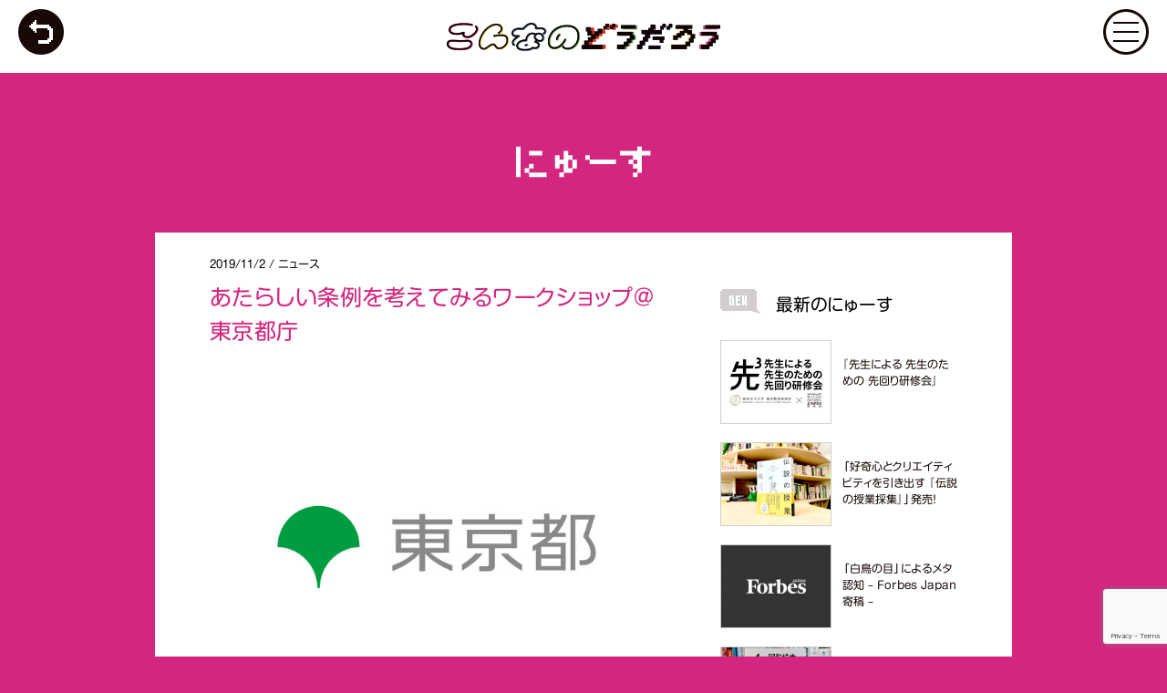

--- FILE ---
content_type: text/html; charset=UTF-8
request_url: https://www.konnano-dodaro.jp/news/408
body_size: 8778
content:
<!DOCTYPE html>
<html lang="jp">
<head>
    <meta charset="UTF-8">
    <meta name="viewport" content="width=device-width,initial-scale=1">
	<meta name="keywords" content="アクティブラーニング, 教育, 次世代, 人材育成, 電通, 電通総研, active learning, education, dentsu">
	<meta name="description" content="「アクティブラーニングこんなのどうだろう研究所」は、次世代人材育成のための方法論を体系化し、全国の教育機関のアクティブラーニングをサポートしていくため、電通内に設立された研究所です。">
	<meta property="og:title" content="アクティブラーニングこんなのどうだろう研究所">
	<meta property="og:description" content="「アクティブラーニングこんなのどうだろう研究所」は、次世代人材育成のための方法論を体系化し、全国の教育機関のアクティブラーニングをサポートしていくため、電通内に設立された研究所です。">
	<meta property="og:url" content="https://www.konnano-dodaro.jp/">
	<meta property="og:locale" content="ja_JP">
	<meta property="og:image" content="https://www.konnano-dodaro.jp/image/ogp.png">
	<meta property="og:type" content="website">
	<meta property="og:site_name" content="アクティブラーニングこんなのどうだろう研究所">
	<meta property="article:publisher" content="https://www.facebook.com/dentsu.active.learning/">
    
	<link rel="shortcut icon" href="/image/favicon.ico">
    <link rel="stylesheet" href="https://cdnjs.cloudflare.com/ajax/libs/10up-sanitize.css/5.0.0/sanitize.min.css">
	<link rel="stylesheet" href="https://www.konnano-dodaro.jp/wp-content/themes/konnano-dodaro/css/style.css">
    <link rel="stylesheet" href="https://www.konnano-dodaro.jp/wp-content/themes/konnano-dodaro/style.css">
	<script
        src="https://code.jquery.com/jquery-3.2.1.min.js"
        integrity="sha256-hwg4gsxgFZhOsEEamdOYGBf13FyQuiTwlAQgxVSNgt4="
        crossorigin="anonymous"></script>
      <script>
          $(function(){
            $(".menuBtn > a").on("click", function(){
              $("#menu").toggleClass("open");
              return false;
            })
            $("#staffClose").on("click", function(){
              $("#staffOver").toggleClass("open");
              return false;
            })
            $("#menuMain").find("a").on("click", function(){
              $("#menu").toggleClass("open");
            })
            $(".staffList").find('a').map(function(index, elm){
              $(elm).on('click', function(){
                $("#staffOverMain").find(".name").text($(elm).data("name"));
                $("#staffOverMain").find(".nameEn").text($(elm).data("name-en"));
                $("#staffOverMain").find(".subtitle").html($(elm).data("subtitle"));
                $("#staffOverMain").find(".text").html($(elm).data("text"));
                $("#staffOverMain").find(".img img").attr("src", $(elm).find("img").attr("src"));
                $("#staffOver").toggleClass("open");
                return false;
              });
            })
            $(".newsList .card .thumb").map(function(){
                $(this).height($(this).width()*0.75);
            })
          })
      </script>
    
		<!-- All in One SEO 4.9.3 - aioseo.com -->
		<title>あたらしい条例を考えてみるワークショップ＠東京都庁 | アクティブラーニングこんなのどうだろう研究所</title>
	<meta name="robots" content="max-image-preview:large" />
	<meta name="author" content="admindoudarou"/>
	<link rel="canonical" href="https://www.konnano-dodaro.jp/news/408" />
	<meta name="generator" content="All in One SEO (AIOSEO) 4.9.3" />
		<meta property="og:locale" content="ja_JP" />
		<meta property="og:site_name" content="アクティブラーニングこんなのどうだろう研究所 | 「アクティブラーニングこんなのどうだろう研究所」は、次世代人材育成のための方法論を体系化し、全国の教育機関のアクティブラーニングをサポートしていくため、電通総研内に設立された研究所です。" />
		<meta property="og:type" content="article" />
		<meta property="og:title" content="あたらしい条例を考えてみるワークショップ＠東京都庁 | アクティブラーニングこんなのどうだろう研究所" />
		<meta property="og:url" content="https://www.konnano-dodaro.jp/news/408" />
		<meta property="article:published_time" content="2019-11-02T03:04:34+00:00" />
		<meta property="article:modified_time" content="2020-03-03T03:10:23+00:00" />
		<meta name="twitter:card" content="summary" />
		<meta name="twitter:title" content="あたらしい条例を考えてみるワークショップ＠東京都庁 | アクティブラーニングこんなのどうだろう研究所" />
		<script type="application/ld+json" class="aioseo-schema">
			{"@context":"https:\/\/schema.org","@graph":[{"@type":"Article","@id":"https:\/\/www.konnano-dodaro.jp\/news\/408#article","name":"\u3042\u305f\u3089\u3057\u3044\u6761\u4f8b\u3092\u8003\u3048\u3066\u307f\u308b\u30ef\u30fc\u30af\u30b7\u30e7\u30c3\u30d7\uff20\u6771\u4eac\u90fd\u5e81 | \u30a2\u30af\u30c6\u30a3\u30d6\u30e9\u30fc\u30cb\u30f3\u30b0\u3053\u3093\u306a\u306e\u3069\u3046\u3060\u308d\u3046\u7814\u7a76\u6240","headline":"\u3042\u305f\u3089\u3057\u3044\u6761\u4f8b\u3092\u8003\u3048\u3066\u307f\u308b\u30ef\u30fc\u30af\u30b7\u30e7\u30c3\u30d7\uff20\u6771\u4eac\u90fd\u5e81","author":{"@id":"https:\/\/www.konnano-dodaro.jp\/news\/author\/doudarouadmin#author"},"publisher":{"@id":"https:\/\/www.konnano-dodaro.jp\/#organization"},"image":{"@type":"ImageObject","url":"https:\/\/www.konnano-dodaro.jp\/wp-content\/uploads\/2020\/03\/1911_tokyo.png","width":658,"height":494},"datePublished":"2019-11-02T12:04:34+09:00","dateModified":"2020-03-03T12:10:23+09:00","inLanguage":"ja","mainEntityOfPage":{"@id":"https:\/\/www.konnano-dodaro.jp\/news\/408#webpage"},"isPartOf":{"@id":"https:\/\/www.konnano-dodaro.jp\/news\/408#webpage"},"articleSection":"\u30cb\u30e5\u30fc\u30b9"},{"@type":"BreadcrumbList","@id":"https:\/\/www.konnano-dodaro.jp\/news\/408#breadcrumblist","itemListElement":[{"@type":"ListItem","@id":"https:\/\/www.konnano-dodaro.jp#listItem","position":1,"name":"Home","item":"https:\/\/www.konnano-dodaro.jp","nextItem":{"@type":"ListItem","@id":"https:\/\/www.konnano-dodaro.jp\/news\/category\/%e3%83%8b%e3%83%a5%e3%83%bc%e3%82%b9#listItem","name":"\u30cb\u30e5\u30fc\u30b9"}},{"@type":"ListItem","@id":"https:\/\/www.konnano-dodaro.jp\/news\/category\/%e3%83%8b%e3%83%a5%e3%83%bc%e3%82%b9#listItem","position":2,"name":"\u30cb\u30e5\u30fc\u30b9","item":"https:\/\/www.konnano-dodaro.jp\/news\/category\/%e3%83%8b%e3%83%a5%e3%83%bc%e3%82%b9","nextItem":{"@type":"ListItem","@id":"https:\/\/www.konnano-dodaro.jp\/news\/408#listItem","name":"\u3042\u305f\u3089\u3057\u3044\u6761\u4f8b\u3092\u8003\u3048\u3066\u307f\u308b\u30ef\u30fc\u30af\u30b7\u30e7\u30c3\u30d7\uff20\u6771\u4eac\u90fd\u5e81"},"previousItem":{"@type":"ListItem","@id":"https:\/\/www.konnano-dodaro.jp#listItem","name":"Home"}},{"@type":"ListItem","@id":"https:\/\/www.konnano-dodaro.jp\/news\/408#listItem","position":3,"name":"\u3042\u305f\u3089\u3057\u3044\u6761\u4f8b\u3092\u8003\u3048\u3066\u307f\u308b\u30ef\u30fc\u30af\u30b7\u30e7\u30c3\u30d7\uff20\u6771\u4eac\u90fd\u5e81","previousItem":{"@type":"ListItem","@id":"https:\/\/www.konnano-dodaro.jp\/news\/category\/%e3%83%8b%e3%83%a5%e3%83%bc%e3%82%b9#listItem","name":"\u30cb\u30e5\u30fc\u30b9"}}]},{"@type":"Organization","@id":"https:\/\/www.konnano-dodaro.jp\/#organization","name":"\u30a2\u30af\u30c6\u30a3\u30d6\u30e9\u30fc\u30cb\u30f3\u30b0\u3053\u3093\u306a\u306e\u3069\u3046\u3060\u308d\u3046\u7814\u7a76\u6240","description":"\u300c\u30a2\u30af\u30c6\u30a3\u30d6\u30e9\u30fc\u30cb\u30f3\u30b0\u3053\u3093\u306a\u306e\u3069\u3046\u3060\u308d\u3046\u7814\u7a76\u6240\u300d\u306f\u3001\u6b21\u4e16\u4ee3\u4eba\u6750\u80b2\u6210\u306e\u305f\u3081\u306e\u65b9\u6cd5\u8ad6\u3092\u4f53\u7cfb\u5316\u3057\u3001\u5168\u56fd\u306e\u6559\u80b2\u6a5f\u95a2\u306e\u30a2\u30af\u30c6\u30a3\u30d6\u30e9\u30fc\u30cb\u30f3\u30b0\u3092\u30b5\u30dd\u30fc\u30c8\u3057\u3066\u3044\u304f\u305f\u3081\u3001\u96fb\u901a\u7dcf\u7814\u5185\u306b\u8a2d\u7acb\u3055\u308c\u305f\u7814\u7a76\u6240\u3067\u3059\u3002","url":"https:\/\/www.konnano-dodaro.jp\/"},{"@type":"Person","@id":"https:\/\/www.konnano-dodaro.jp\/news\/author\/doudarouadmin#author","url":"https:\/\/www.konnano-dodaro.jp\/news\/author\/doudarouadmin","name":"admindoudarou","image":{"@type":"ImageObject","@id":"https:\/\/www.konnano-dodaro.jp\/news\/408#authorImage","url":"https:\/\/secure.gravatar.com\/avatar\/cc7af7555230e57dd404db674f820148?s=96&d=mm&r=g","width":96,"height":96,"caption":"admindoudarou"}},{"@type":"WebPage","@id":"https:\/\/www.konnano-dodaro.jp\/news\/408#webpage","url":"https:\/\/www.konnano-dodaro.jp\/news\/408","name":"\u3042\u305f\u3089\u3057\u3044\u6761\u4f8b\u3092\u8003\u3048\u3066\u307f\u308b\u30ef\u30fc\u30af\u30b7\u30e7\u30c3\u30d7\uff20\u6771\u4eac\u90fd\u5e81 | \u30a2\u30af\u30c6\u30a3\u30d6\u30e9\u30fc\u30cb\u30f3\u30b0\u3053\u3093\u306a\u306e\u3069\u3046\u3060\u308d\u3046\u7814\u7a76\u6240","inLanguage":"ja","isPartOf":{"@id":"https:\/\/www.konnano-dodaro.jp\/#website"},"breadcrumb":{"@id":"https:\/\/www.konnano-dodaro.jp\/news\/408#breadcrumblist"},"author":{"@id":"https:\/\/www.konnano-dodaro.jp\/news\/author\/doudarouadmin#author"},"creator":{"@id":"https:\/\/www.konnano-dodaro.jp\/news\/author\/doudarouadmin#author"},"image":{"@type":"ImageObject","url":"https:\/\/www.konnano-dodaro.jp\/wp-content\/uploads\/2020\/03\/1911_tokyo.png","@id":"https:\/\/www.konnano-dodaro.jp\/news\/408\/#mainImage","width":658,"height":494},"primaryImageOfPage":{"@id":"https:\/\/www.konnano-dodaro.jp\/news\/408#mainImage"},"datePublished":"2019-11-02T12:04:34+09:00","dateModified":"2020-03-03T12:10:23+09:00"},{"@type":"WebSite","@id":"https:\/\/www.konnano-dodaro.jp\/#website","url":"https:\/\/www.konnano-dodaro.jp\/","name":"\u30a2\u30af\u30c6\u30a3\u30d6\u30e9\u30fc\u30cb\u30f3\u30b0\u3053\u3093\u306a\u306e\u3069\u3046\u3060\u308d\u3046\u7814\u7a76\u6240","description":"\u300c\u30a2\u30af\u30c6\u30a3\u30d6\u30e9\u30fc\u30cb\u30f3\u30b0\u3053\u3093\u306a\u306e\u3069\u3046\u3060\u308d\u3046\u7814\u7a76\u6240\u300d\u306f\u3001\u6b21\u4e16\u4ee3\u4eba\u6750\u80b2\u6210\u306e\u305f\u3081\u306e\u65b9\u6cd5\u8ad6\u3092\u4f53\u7cfb\u5316\u3057\u3001\u5168\u56fd\u306e\u6559\u80b2\u6a5f\u95a2\u306e\u30a2\u30af\u30c6\u30a3\u30d6\u30e9\u30fc\u30cb\u30f3\u30b0\u3092\u30b5\u30dd\u30fc\u30c8\u3057\u3066\u3044\u304f\u305f\u3081\u3001\u96fb\u901a\u7dcf\u7814\u5185\u306b\u8a2d\u7acb\u3055\u308c\u305f\u7814\u7a76\u6240\u3067\u3059\u3002","inLanguage":"ja","publisher":{"@id":"https:\/\/www.konnano-dodaro.jp\/#organization"}}]}
		</script>
		<!-- All in One SEO -->

<link rel='dns-prefetch' href='//webfonts.sakura.ne.jp' />
<link rel="alternate" type="application/rss+xml" title="アクティブラーニングこんなのどうだろう研究所 &raquo; あたらしい条例を考えてみるワークショップ＠東京都庁 のコメントのフィード" href="https://www.konnano-dodaro.jp/news/408/feed" />
<script type="text/javascript">
/* <![CDATA[ */
window._wpemojiSettings = {"baseUrl":"https:\/\/s.w.org\/images\/core\/emoji\/15.0.3\/72x72\/","ext":".png","svgUrl":"https:\/\/s.w.org\/images\/core\/emoji\/15.0.3\/svg\/","svgExt":".svg","source":{"concatemoji":"https:\/\/www.konnano-dodaro.jp\/wp-includes\/js\/wp-emoji-release.min.js"}};
/*! This file is auto-generated */
!function(i,n){var o,s,e;function c(e){try{var t={supportTests:e,timestamp:(new Date).valueOf()};sessionStorage.setItem(o,JSON.stringify(t))}catch(e){}}function p(e,t,n){e.clearRect(0,0,e.canvas.width,e.canvas.height),e.fillText(t,0,0);var t=new Uint32Array(e.getImageData(0,0,e.canvas.width,e.canvas.height).data),r=(e.clearRect(0,0,e.canvas.width,e.canvas.height),e.fillText(n,0,0),new Uint32Array(e.getImageData(0,0,e.canvas.width,e.canvas.height).data));return t.every(function(e,t){return e===r[t]})}function u(e,t,n){switch(t){case"flag":return n(e,"\ud83c\udff3\ufe0f\u200d\u26a7\ufe0f","\ud83c\udff3\ufe0f\u200b\u26a7\ufe0f")?!1:!n(e,"\ud83c\uddfa\ud83c\uddf3","\ud83c\uddfa\u200b\ud83c\uddf3")&&!n(e,"\ud83c\udff4\udb40\udc67\udb40\udc62\udb40\udc65\udb40\udc6e\udb40\udc67\udb40\udc7f","\ud83c\udff4\u200b\udb40\udc67\u200b\udb40\udc62\u200b\udb40\udc65\u200b\udb40\udc6e\u200b\udb40\udc67\u200b\udb40\udc7f");case"emoji":return!n(e,"\ud83d\udc26\u200d\u2b1b","\ud83d\udc26\u200b\u2b1b")}return!1}function f(e,t,n){var r="undefined"!=typeof WorkerGlobalScope&&self instanceof WorkerGlobalScope?new OffscreenCanvas(300,150):i.createElement("canvas"),a=r.getContext("2d",{willReadFrequently:!0}),o=(a.textBaseline="top",a.font="600 32px Arial",{});return e.forEach(function(e){o[e]=t(a,e,n)}),o}function t(e){var t=i.createElement("script");t.src=e,t.defer=!0,i.head.appendChild(t)}"undefined"!=typeof Promise&&(o="wpEmojiSettingsSupports",s=["flag","emoji"],n.supports={everything:!0,everythingExceptFlag:!0},e=new Promise(function(e){i.addEventListener("DOMContentLoaded",e,{once:!0})}),new Promise(function(t){var n=function(){try{var e=JSON.parse(sessionStorage.getItem(o));if("object"==typeof e&&"number"==typeof e.timestamp&&(new Date).valueOf()<e.timestamp+604800&&"object"==typeof e.supportTests)return e.supportTests}catch(e){}return null}();if(!n){if("undefined"!=typeof Worker&&"undefined"!=typeof OffscreenCanvas&&"undefined"!=typeof URL&&URL.createObjectURL&&"undefined"!=typeof Blob)try{var e="postMessage("+f.toString()+"("+[JSON.stringify(s),u.toString(),p.toString()].join(",")+"));",r=new Blob([e],{type:"text/javascript"}),a=new Worker(URL.createObjectURL(r),{name:"wpTestEmojiSupports"});return void(a.onmessage=function(e){c(n=e.data),a.terminate(),t(n)})}catch(e){}c(n=f(s,u,p))}t(n)}).then(function(e){for(var t in e)n.supports[t]=e[t],n.supports.everything=n.supports.everything&&n.supports[t],"flag"!==t&&(n.supports.everythingExceptFlag=n.supports.everythingExceptFlag&&n.supports[t]);n.supports.everythingExceptFlag=n.supports.everythingExceptFlag&&!n.supports.flag,n.DOMReady=!1,n.readyCallback=function(){n.DOMReady=!0}}).then(function(){return e}).then(function(){var e;n.supports.everything||(n.readyCallback(),(e=n.source||{}).concatemoji?t(e.concatemoji):e.wpemoji&&e.twemoji&&(t(e.twemoji),t(e.wpemoji)))}))}((window,document),window._wpemojiSettings);
/* ]]> */
</script>
<style id='wp-emoji-styles-inline-css' type='text/css'>

	img.wp-smiley, img.emoji {
		display: inline !important;
		border: none !important;
		box-shadow: none !important;
		height: 1em !important;
		width: 1em !important;
		margin: 0 0.07em !important;
		vertical-align: -0.1em !important;
		background: none !important;
		padding: 0 !important;
	}
</style>
<link rel='stylesheet' id='wp-block-library-css' href='https://www.konnano-dodaro.jp/wp-includes/css/dist/block-library/style.min.css' type='text/css' media='all' />
<link rel='stylesheet' id='aioseo/css/src/vue/standalone/blocks/table-of-contents/global.scss-css' href='https://www.konnano-dodaro.jp/wp-content/plugins/all-in-one-seo-pack/dist/Lite/assets/css/table-of-contents/global.e90f6d47.css' type='text/css' media='all' />
<style id='classic-theme-styles-inline-css' type='text/css'>
/*! This file is auto-generated */
.wp-block-button__link{color:#fff;background-color:#32373c;border-radius:9999px;box-shadow:none;text-decoration:none;padding:calc(.667em + 2px) calc(1.333em + 2px);font-size:1.125em}.wp-block-file__button{background:#32373c;color:#fff;text-decoration:none}
</style>
<style id='global-styles-inline-css' type='text/css'>
:root{--wp--preset--aspect-ratio--square: 1;--wp--preset--aspect-ratio--4-3: 4/3;--wp--preset--aspect-ratio--3-4: 3/4;--wp--preset--aspect-ratio--3-2: 3/2;--wp--preset--aspect-ratio--2-3: 2/3;--wp--preset--aspect-ratio--16-9: 16/9;--wp--preset--aspect-ratio--9-16: 9/16;--wp--preset--color--black: #000000;--wp--preset--color--cyan-bluish-gray: #abb8c3;--wp--preset--color--white: #ffffff;--wp--preset--color--pale-pink: #f78da7;--wp--preset--color--vivid-red: #cf2e2e;--wp--preset--color--luminous-vivid-orange: #ff6900;--wp--preset--color--luminous-vivid-amber: #fcb900;--wp--preset--color--light-green-cyan: #7bdcb5;--wp--preset--color--vivid-green-cyan: #00d084;--wp--preset--color--pale-cyan-blue: #8ed1fc;--wp--preset--color--vivid-cyan-blue: #0693e3;--wp--preset--color--vivid-purple: #9b51e0;--wp--preset--gradient--vivid-cyan-blue-to-vivid-purple: linear-gradient(135deg,rgba(6,147,227,1) 0%,rgb(155,81,224) 100%);--wp--preset--gradient--light-green-cyan-to-vivid-green-cyan: linear-gradient(135deg,rgb(122,220,180) 0%,rgb(0,208,130) 100%);--wp--preset--gradient--luminous-vivid-amber-to-luminous-vivid-orange: linear-gradient(135deg,rgba(252,185,0,1) 0%,rgba(255,105,0,1) 100%);--wp--preset--gradient--luminous-vivid-orange-to-vivid-red: linear-gradient(135deg,rgba(255,105,0,1) 0%,rgb(207,46,46) 100%);--wp--preset--gradient--very-light-gray-to-cyan-bluish-gray: linear-gradient(135deg,rgb(238,238,238) 0%,rgb(169,184,195) 100%);--wp--preset--gradient--cool-to-warm-spectrum: linear-gradient(135deg,rgb(74,234,220) 0%,rgb(151,120,209) 20%,rgb(207,42,186) 40%,rgb(238,44,130) 60%,rgb(251,105,98) 80%,rgb(254,248,76) 100%);--wp--preset--gradient--blush-light-purple: linear-gradient(135deg,rgb(255,206,236) 0%,rgb(152,150,240) 100%);--wp--preset--gradient--blush-bordeaux: linear-gradient(135deg,rgb(254,205,165) 0%,rgb(254,45,45) 50%,rgb(107,0,62) 100%);--wp--preset--gradient--luminous-dusk: linear-gradient(135deg,rgb(255,203,112) 0%,rgb(199,81,192) 50%,rgb(65,88,208) 100%);--wp--preset--gradient--pale-ocean: linear-gradient(135deg,rgb(255,245,203) 0%,rgb(182,227,212) 50%,rgb(51,167,181) 100%);--wp--preset--gradient--electric-grass: linear-gradient(135deg,rgb(202,248,128) 0%,rgb(113,206,126) 100%);--wp--preset--gradient--midnight: linear-gradient(135deg,rgb(2,3,129) 0%,rgb(40,116,252) 100%);--wp--preset--font-size--small: 13px;--wp--preset--font-size--medium: 20px;--wp--preset--font-size--large: 36px;--wp--preset--font-size--x-large: 42px;--wp--preset--spacing--20: 0.44rem;--wp--preset--spacing--30: 0.67rem;--wp--preset--spacing--40: 1rem;--wp--preset--spacing--50: 1.5rem;--wp--preset--spacing--60: 2.25rem;--wp--preset--spacing--70: 3.38rem;--wp--preset--spacing--80: 5.06rem;--wp--preset--shadow--natural: 6px 6px 9px rgba(0, 0, 0, 0.2);--wp--preset--shadow--deep: 12px 12px 50px rgba(0, 0, 0, 0.4);--wp--preset--shadow--sharp: 6px 6px 0px rgba(0, 0, 0, 0.2);--wp--preset--shadow--outlined: 6px 6px 0px -3px rgba(255, 255, 255, 1), 6px 6px rgba(0, 0, 0, 1);--wp--preset--shadow--crisp: 6px 6px 0px rgba(0, 0, 0, 1);}:where(.is-layout-flex){gap: 0.5em;}:where(.is-layout-grid){gap: 0.5em;}body .is-layout-flex{display: flex;}.is-layout-flex{flex-wrap: wrap;align-items: center;}.is-layout-flex > :is(*, div){margin: 0;}body .is-layout-grid{display: grid;}.is-layout-grid > :is(*, div){margin: 0;}:where(.wp-block-columns.is-layout-flex){gap: 2em;}:where(.wp-block-columns.is-layout-grid){gap: 2em;}:where(.wp-block-post-template.is-layout-flex){gap: 1.25em;}:where(.wp-block-post-template.is-layout-grid){gap: 1.25em;}.has-black-color{color: var(--wp--preset--color--black) !important;}.has-cyan-bluish-gray-color{color: var(--wp--preset--color--cyan-bluish-gray) !important;}.has-white-color{color: var(--wp--preset--color--white) !important;}.has-pale-pink-color{color: var(--wp--preset--color--pale-pink) !important;}.has-vivid-red-color{color: var(--wp--preset--color--vivid-red) !important;}.has-luminous-vivid-orange-color{color: var(--wp--preset--color--luminous-vivid-orange) !important;}.has-luminous-vivid-amber-color{color: var(--wp--preset--color--luminous-vivid-amber) !important;}.has-light-green-cyan-color{color: var(--wp--preset--color--light-green-cyan) !important;}.has-vivid-green-cyan-color{color: var(--wp--preset--color--vivid-green-cyan) !important;}.has-pale-cyan-blue-color{color: var(--wp--preset--color--pale-cyan-blue) !important;}.has-vivid-cyan-blue-color{color: var(--wp--preset--color--vivid-cyan-blue) !important;}.has-vivid-purple-color{color: var(--wp--preset--color--vivid-purple) !important;}.has-black-background-color{background-color: var(--wp--preset--color--black) !important;}.has-cyan-bluish-gray-background-color{background-color: var(--wp--preset--color--cyan-bluish-gray) !important;}.has-white-background-color{background-color: var(--wp--preset--color--white) !important;}.has-pale-pink-background-color{background-color: var(--wp--preset--color--pale-pink) !important;}.has-vivid-red-background-color{background-color: var(--wp--preset--color--vivid-red) !important;}.has-luminous-vivid-orange-background-color{background-color: var(--wp--preset--color--luminous-vivid-orange) !important;}.has-luminous-vivid-amber-background-color{background-color: var(--wp--preset--color--luminous-vivid-amber) !important;}.has-light-green-cyan-background-color{background-color: var(--wp--preset--color--light-green-cyan) !important;}.has-vivid-green-cyan-background-color{background-color: var(--wp--preset--color--vivid-green-cyan) !important;}.has-pale-cyan-blue-background-color{background-color: var(--wp--preset--color--pale-cyan-blue) !important;}.has-vivid-cyan-blue-background-color{background-color: var(--wp--preset--color--vivid-cyan-blue) !important;}.has-vivid-purple-background-color{background-color: var(--wp--preset--color--vivid-purple) !important;}.has-black-border-color{border-color: var(--wp--preset--color--black) !important;}.has-cyan-bluish-gray-border-color{border-color: var(--wp--preset--color--cyan-bluish-gray) !important;}.has-white-border-color{border-color: var(--wp--preset--color--white) !important;}.has-pale-pink-border-color{border-color: var(--wp--preset--color--pale-pink) !important;}.has-vivid-red-border-color{border-color: var(--wp--preset--color--vivid-red) !important;}.has-luminous-vivid-orange-border-color{border-color: var(--wp--preset--color--luminous-vivid-orange) !important;}.has-luminous-vivid-amber-border-color{border-color: var(--wp--preset--color--luminous-vivid-amber) !important;}.has-light-green-cyan-border-color{border-color: var(--wp--preset--color--light-green-cyan) !important;}.has-vivid-green-cyan-border-color{border-color: var(--wp--preset--color--vivid-green-cyan) !important;}.has-pale-cyan-blue-border-color{border-color: var(--wp--preset--color--pale-cyan-blue) !important;}.has-vivid-cyan-blue-border-color{border-color: var(--wp--preset--color--vivid-cyan-blue) !important;}.has-vivid-purple-border-color{border-color: var(--wp--preset--color--vivid-purple) !important;}.has-vivid-cyan-blue-to-vivid-purple-gradient-background{background: var(--wp--preset--gradient--vivid-cyan-blue-to-vivid-purple) !important;}.has-light-green-cyan-to-vivid-green-cyan-gradient-background{background: var(--wp--preset--gradient--light-green-cyan-to-vivid-green-cyan) !important;}.has-luminous-vivid-amber-to-luminous-vivid-orange-gradient-background{background: var(--wp--preset--gradient--luminous-vivid-amber-to-luminous-vivid-orange) !important;}.has-luminous-vivid-orange-to-vivid-red-gradient-background{background: var(--wp--preset--gradient--luminous-vivid-orange-to-vivid-red) !important;}.has-very-light-gray-to-cyan-bluish-gray-gradient-background{background: var(--wp--preset--gradient--very-light-gray-to-cyan-bluish-gray) !important;}.has-cool-to-warm-spectrum-gradient-background{background: var(--wp--preset--gradient--cool-to-warm-spectrum) !important;}.has-blush-light-purple-gradient-background{background: var(--wp--preset--gradient--blush-light-purple) !important;}.has-blush-bordeaux-gradient-background{background: var(--wp--preset--gradient--blush-bordeaux) !important;}.has-luminous-dusk-gradient-background{background: var(--wp--preset--gradient--luminous-dusk) !important;}.has-pale-ocean-gradient-background{background: var(--wp--preset--gradient--pale-ocean) !important;}.has-electric-grass-gradient-background{background: var(--wp--preset--gradient--electric-grass) !important;}.has-midnight-gradient-background{background: var(--wp--preset--gradient--midnight) !important;}.has-small-font-size{font-size: var(--wp--preset--font-size--small) !important;}.has-medium-font-size{font-size: var(--wp--preset--font-size--medium) !important;}.has-large-font-size{font-size: var(--wp--preset--font-size--large) !important;}.has-x-large-font-size{font-size: var(--wp--preset--font-size--x-large) !important;}
:where(.wp-block-post-template.is-layout-flex){gap: 1.25em;}:where(.wp-block-post-template.is-layout-grid){gap: 1.25em;}
:where(.wp-block-columns.is-layout-flex){gap: 2em;}:where(.wp-block-columns.is-layout-grid){gap: 2em;}
:root :where(.wp-block-pullquote){font-size: 1.5em;line-height: 1.6;}
</style>
<link rel='stylesheet' id='contact-form-7-css' href='https://www.konnano-dodaro.jp/wp-content/plugins/contact-form-7/includes/css/styles.css' type='text/css' media='all' />
<link rel='stylesheet' id='wp-pagenavi-css' href='https://www.konnano-dodaro.jp/wp-content/plugins/wp-pagenavi/pagenavi-css.css' type='text/css' media='all' />
<link rel='stylesheet' id='bxslider-styles-css' href='https://www.konnano-dodaro.jp/wp-content/plugins/bxslider-wp/bxslider/jquery.bxslider.css' type='text/css' media='all' />
<script type="text/javascript" src="https://www.konnano-dodaro.jp/wp-includes/js/jquery/jquery.min.js" id="jquery-core-js"></script>
<script type="text/javascript" src="https://www.konnano-dodaro.jp/wp-includes/js/jquery/jquery-migrate.min.js" id="jquery-migrate-js"></script>
<script type="text/javascript" src="//webfonts.sakura.ne.jp/js/sakurav3.js?fadein=0" id="typesquare_std-js"></script>
<script type="text/javascript" src="https://www.konnano-dodaro.jp/wp-content/plugins/bxslider-wp/bxslider/jquery.bxslider.min.js" id="bxslider-js"></script>
<script type="text/javascript" src="https://www.konnano-dodaro.jp/wp-content/plugins/bxslider-wp/js/initialize.js" id="bxslider-initialize-js"></script>
<link rel="https://api.w.org/" href="https://www.konnano-dodaro.jp/wp-json/" /><link rel="alternate" title="JSON" type="application/json" href="https://www.konnano-dodaro.jp/wp-json/wp/v2/posts/408" /><link rel='shortlink' href='https://www.konnano-dodaro.jp/?p=408' />
<link rel="alternate" title="oEmbed (JSON)" type="application/json+oembed" href="https://www.konnano-dodaro.jp/wp-json/oembed/1.0/embed?url=https%3A%2F%2Fwww.konnano-dodaro.jp%2Fnews%2F408" />
<link rel="alternate" title="oEmbed (XML)" type="text/xml+oembed" href="https://www.konnano-dodaro.jp/wp-json/oembed/1.0/embed?url=https%3A%2F%2Fwww.konnano-dodaro.jp%2Fnews%2F408&#038;format=xml" />
<style type='text/css'>
h1,h2,h3,.entry-title{ font-family: "新丸ゴ R";}h4,h5,h6{ font-family: "新丸ゴ R";}.hentry{ font-family: "新丸ゴ R";}strong,b{ font-family: "じゅん 501";}</style>
</head>
<body class="post-template-default single single-post postid-408 single-format-standard">
    <div id="fb-root"></div>
    <script async defer crossorigin="anonymous" src="https://connect.facebook.net/ja_JP/sdk.js#xfbml=1&version=v14.0&appId=589956897835030&autoLogAppEvents=1" nonce="uCyPaUb5"></script>
    <header>
    <h1><a href="/"><img src="https://www.konnano-dodaro.jp/wp-content/themes/konnano-dodaro/image/common/logo_mini.png" alt="こんなのどうだろう"></a></h1>
    </header>
      <div class="backBtn">
        <a href="./"><img src="https://www.konnano-dodaro.jp/wp-content/themes/konnano-dodaro/image/common/btn_header_back.png" alt=""></a>
      </div>
      <div class="menuBtn">
        <a id="openMenu" href="#"><img src="https://www.konnano-dodaro.jp/wp-content/themes/konnano-dodaro/image/common/btn_menu.png" alt=""></a>
      </div>
      <div id="menu">
        <div class="menuBtn">
            <a id="closeMenu" href="#"><img src="https://www.konnano-dodaro.jp/wp-content/themes/konnano-dodaro/image/common/btn_menu_close.png" alt=""></a>
        </div>
        <div id="menuMain">
          <ul class="left">
            <li><a href="/"><img src="https://www.konnano-dodaro.jp/wp-content/themes/konnano-dodaro/image/common/menu_top.png" alt=""></a></li>
            <li><a href="/#topNews"><img src="https://www.konnano-dodaro.jp/wp-content/themes/konnano-dodaro/image/common/menu_news.png" alt=""></a></li>
            <li><a href="/#topThink"><img src="https://www.konnano-dodaro.jp/wp-content/themes/konnano-dodaro/image/common/menu_think.png" alt=""></a></li>
            <li><a href="/#topService"><img src="https://www.konnano-dodaro.jp/wp-content/themes/konnano-dodaro/image/common/menu_service.png" alt=""></a></li>
          </ul>
          <ul class="right">
            <li><a href="/#topStaff"><img src="https://www.konnano-dodaro.jp/wp-content/themes/konnano-dodaro/image/common/menu_staff.png" alt=""></a></li>
            <li><a href="/qa"><img src="https://www.konnano-dodaro.jp/wp-content/themes/konnano-dodaro/image/common/menu_q_a.png" alt=""></a></li>
            <li><a href="/contact"><img src="https://www.konnano-dodaro.jp/wp-content/themes/konnano-dodaro/image/common/menu_contact.png" alt=""></a></li>
            <li style="position: relative;left: -10px;top: -3px;"><a href="https://www.facebook.com/dentsu.active.learning/" target="_blank"><img src="https://www.konnano-dodaro.jp/wp-content/themes/konnano-dodaro/image/common/menu_facebook.png" alt=""></a></li>
          </ul>
        </div>
    </div><main>
  <h1><img src="https://www.konnano-dodaro.jp/wp-content/themes/konnano-dodaro/image/common/h2_news.png" alt="にゅーす"></h1>
  <div class="container bgw detail news">
    <div class="content">
            <p class="info">
        <span class="date">2019/11/2</span> /
        <span class="category">ニュース</span>
      </p>
      <h2>あたらしい条例を考えてみるワークショップ＠東京都庁</h2>
      <div class="thumbnail">
        <img src="https://www.konnano-dodaro.jp/wp-content/uploads/2020/03/1911_tokyo.png" class="attachment-post-thumbnail size-post-thumbnail wp-post-image" alt="" decoding="async" fetchpriority="high" srcset="https://www.konnano-dodaro.jp/wp-content/uploads/2020/03/1911_tokyo.png 658w, https://www.konnano-dodaro.jp/wp-content/uploads/2020/03/1911_tokyo-300x225.png 300w, https://www.konnano-dodaro.jp/wp-content/uploads/2020/03/1911_tokyo-120x90.png 120w" sizes="(max-width: 658px) 100vw, 658px" />        <!-- <img src="http://dummyimage.com/500x345/f66/fff" alt=""> -->
      </div>
      <div class="mainContent">
        <p>東京都人材育成センターからの依頼で、所長倉成と森口で都庁にてワークショップを行いました。</p>
<p>ワークショップのお題は「東京都のあたらしい条例を考える」というもの。</p>
<p>研究所のプログラムでもある「プロセスの模様替え」を都庁の皆様にやっていただきました。</p>
<p>簡単なレポートはこちらです。</p>
<p><a href="https://www.facebook.com/dentsu.active.learning/posts/2421117378013658">https://www.facebook.com/dentsu.active.learning/posts/2421117378013658</a></p>
<p>&nbsp;</p>
      </div>
      <div class="moveBox isPC">
                          <a href="https://www.konnano-dodaro.jp/news/405" class="left"><img src="https://www.konnano-dodaro.jp/wp-content/themes/konnano-dodaro/image/detail/btn_news_prev.png" alt=""></a>
                <a href="/news/" class="menu"><img src="https://www.konnano-dodaro.jp/wp-content/themes/konnano-dodaro/image/detail/btn_news.png" alt=""></a>
                  <a href="https://www.konnano-dodaro.jp/news/421" class="right"><img src="https://www.konnano-dodaro.jp/wp-content/themes/konnano-dodaro/image/detail/btn_news_next.png" alt=""></a>
              </div>
    </div>
            <div class="side isPC">
      <h3 class="sideNew">最新のにゅーす</h3>
        <ul class="sidePost">
                    <li>
                <a href="https://www.konnano-dodaro.jp/news/557">
                            <img src="https://www.konnano-dodaro.jp/wp-content/uploads/2023/01/2210-1-120x90.png" class="attachment-detail_list size-detail_list wp-post-image" alt="" decoding="async" loading="lazy" srcset="https://www.konnano-dodaro.jp/wp-content/uploads/2023/01/2210-1-120x90.png 120w, https://www.konnano-dodaro.jp/wp-content/uploads/2023/01/2210-1-300x225.png 300w, https://www.konnano-dodaro.jp/wp-content/uploads/2023/01/2210-1.png 658w" sizes="(max-width: 120px) 100vw, 120px" />                          <p>『先生による 先生のための 先回り研修会』</p>
                </a>
            </li>
                    <li>
                <a href="https://www.konnano-dodaro.jp/news/554">
                            <img src="https://www.konnano-dodaro.jp/wp-content/uploads/2023/01/bed6585e55f586c8a069df840e2e6751-120x90.png" class="attachment-detail_list size-detail_list wp-post-image" alt="" decoding="async" loading="lazy" srcset="https://www.konnano-dodaro.jp/wp-content/uploads/2023/01/bed6585e55f586c8a069df840e2e6751-120x90.png 120w, https://www.konnano-dodaro.jp/wp-content/uploads/2023/01/bed6585e55f586c8a069df840e2e6751-300x225.png 300w, https://www.konnano-dodaro.jp/wp-content/uploads/2023/01/bed6585e55f586c8a069df840e2e6751.png 658w" sizes="(max-width: 120px) 100vw, 120px" />                          <p>「好奇心とクリエイティビティを引き出す 『伝説の授業採集』」発売！</p>
                </a>
            </li>
                    <li>
                <a href="https://www.konnano-dodaro.jp/news/543">
                            <img src="https://www.konnano-dodaro.jp/wp-content/uploads/2020/03/1909_Forbes-120x90.png" class="attachment-detail_list size-detail_list wp-post-image" alt="" decoding="async" loading="lazy" srcset="https://www.konnano-dodaro.jp/wp-content/uploads/2020/03/1909_Forbes-120x90.png 120w, https://www.konnano-dodaro.jp/wp-content/uploads/2020/03/1909_Forbes-300x225.png 300w, https://www.konnano-dodaro.jp/wp-content/uploads/2020/03/1909_Forbes.png 658w" sizes="(max-width: 120px) 100vw, 120px" />                          <p>「白鳥の目」によるメタ認知 &#8211; Forbes Japan 寄稿 &#8211;</p>
                </a>
            </li>
                    <li>
                <a href="https://www.konnano-dodaro.jp/news/552">
                            <img src="https://www.konnano-dodaro.jp/wp-content/uploads/2023/01/e0dc6a625fc343341910115de9efada8-120x90.png" class="attachment-detail_list size-detail_list wp-post-image" alt="" decoding="async" loading="lazy" srcset="https://www.konnano-dodaro.jp/wp-content/uploads/2023/01/e0dc6a625fc343341910115de9efada8-120x90.png 120w, https://www.konnano-dodaro.jp/wp-content/uploads/2023/01/e0dc6a625fc343341910115de9efada8-300x225.png 300w, https://www.konnano-dodaro.jp/wp-content/uploads/2023/01/e0dc6a625fc343341910115de9efada8.png 658w" sizes="(max-width: 120px) 100vw, 120px" />                          <p>「６ヵ国転校生 ナージャの発見」発売！</p>
                </a>
            </li>
                    <li>
                <a href="https://www.konnano-dodaro.jp/news/541">
                            <img src="https://www.konnano-dodaro.jp/wp-content/uploads/2020/03/1909_Forbes-120x90.png" class="attachment-detail_list size-detail_list wp-post-image" alt="" decoding="async" loading="lazy" srcset="https://www.konnano-dodaro.jp/wp-content/uploads/2020/03/1909_Forbes-120x90.png 120w, https://www.konnano-dodaro.jp/wp-content/uploads/2020/03/1909_Forbes-300x225.png 300w, https://www.konnano-dodaro.jp/wp-content/uploads/2020/03/1909_Forbes.png 658w" sizes="(max-width: 120px) 100vw, 120px" />                          <p>不自由で自由をつくる &#8211; Forbes Japan 寄稿 &#8211;</p>
                </a>
            </li>
              </ul>
    </div>
  </div>
  
    
  <div class="moveBox isSP">
              <a href="https://www.konnano-dodaro.jp/news/405" class="left"><img src="https://www.konnano-dodaro.jp/wp-content/themes/konnano-dodaro/image/common/btn_news_left_sp.png" width="30" alt=""></a>
        <a href="/news/" class="menu"><img src="https://www.konnano-dodaro.jp/wp-content/themes/konnano-dodaro/image/common/btn_center_sp.png" alt="" width="30"></a>
          <a href="https://www.konnano-dodaro.jp/news/421" class="right"><img src="https://www.konnano-dodaro.jp/wp-content/themes/konnano-dodaro/image/common/btn_news_right_sp.png" width="30" alt=""></a>
      </div>
</main>
<footer>
  <div class="container">
    <img class="isPC" src="https://www.konnano-dodaro.jp/wp-content/themes/konnano-dodaro/image/common/logo_mini.png" alt="こんなのどうだろう">
    <p class="isPC">
      <a href="/qa/">よくあるご質問</a>
      <a href="/contact/">お問い合わせ</span>
      <a href="https://www.facebook.com/dentsu.active.learning/" class="fb" target="_blank">Facebook</a>
    </p>
    <p class="copy">© DENTSU INC. ALL RIGHTS RESERVED.</p>
  </div>
</footer>

<script src="https://www.konnano-dodaro.jp/wp-content/themes/konnano-dodaro/script/main.js"></script>
<script type="text/javascript" src="https://www.konnano-dodaro.jp/wp-includes/js/dist/hooks.min.js" id="wp-hooks-js"></script>
<script type="text/javascript" src="https://www.konnano-dodaro.jp/wp-includes/js/dist/i18n.min.js" id="wp-i18n-js"></script>
<script type="text/javascript" id="wp-i18n-js-after">
/* <![CDATA[ */
wp.i18n.setLocaleData( { 'text direction\u0004ltr': [ 'ltr' ] } );
/* ]]> */
</script>
<script type="text/javascript" src="https://www.konnano-dodaro.jp/wp-content/plugins/contact-form-7/includes/swv/js/index.js" id="swv-js"></script>
<script type="text/javascript" id="contact-form-7-js-translations">
/* <![CDATA[ */
( function( domain, translations ) {
	var localeData = translations.locale_data[ domain ] || translations.locale_data.messages;
	localeData[""].domain = domain;
	wp.i18n.setLocaleData( localeData, domain );
} )( "contact-form-7", {"translation-revision-date":"2025-04-11 06:42:50+0000","generator":"GlotPress\/4.0.1","domain":"messages","locale_data":{"messages":{"":{"domain":"messages","plural-forms":"nplurals=1; plural=0;","lang":"ja_JP"},"This contact form is placed in the wrong place.":["\u3053\u306e\u30b3\u30f3\u30bf\u30af\u30c8\u30d5\u30a9\u30fc\u30e0\u306f\u9593\u9055\u3063\u305f\u4f4d\u7f6e\u306b\u7f6e\u304b\u308c\u3066\u3044\u307e\u3059\u3002"],"Error:":["\u30a8\u30e9\u30fc:"]}},"comment":{"reference":"includes\/js\/index.js"}} );
/* ]]> */
</script>
<script type="text/javascript" id="contact-form-7-js-before">
/* <![CDATA[ */
var wpcf7 = {
    "api": {
        "root": "https:\/\/www.konnano-dodaro.jp\/wp-json\/",
        "namespace": "contact-form-7\/v1"
    }
};
/* ]]> */
</script>
<script type="text/javascript" src="https://www.konnano-dodaro.jp/wp-content/plugins/contact-form-7/includes/js/index.js" id="contact-form-7-js"></script>
<script type="text/javascript" src="https://www.google.com/recaptcha/api.js?render=6Lc-yFwkAAAAAM63DnWyulmUdEgzCZ5H080Ffp4-" id="google-recaptcha-js"></script>
<script type="text/javascript" src="https://www.konnano-dodaro.jp/wp-includes/js/dist/vendor/wp-polyfill.min.js" id="wp-polyfill-js"></script>
<script type="text/javascript" id="wpcf7-recaptcha-js-before">
/* <![CDATA[ */
var wpcf7_recaptcha = {
    "sitekey": "6Lc-yFwkAAAAAM63DnWyulmUdEgzCZ5H080Ffp4-",
    "actions": {
        "homepage": "homepage",
        "contactform": "contactform"
    }
};
/* ]]> */
</script>
<script type="text/javascript" src="https://www.konnano-dodaro.jp/wp-content/plugins/contact-form-7/modules/recaptcha/index.js" id="wpcf7-recaptcha-js"></script>
</body>
</html>

--- FILE ---
content_type: text/html; charset=utf-8
request_url: https://www.google.com/recaptcha/api2/anchor?ar=1&k=6Lc-yFwkAAAAAM63DnWyulmUdEgzCZ5H080Ffp4-&co=aHR0cHM6Ly93d3cua29ubmFuby1kb2Rhcm8uanA6NDQz&hl=en&v=N67nZn4AqZkNcbeMu4prBgzg&size=invisible&anchor-ms=20000&execute-ms=30000&cb=gl8mztblhqu4
body_size: 48773
content:
<!DOCTYPE HTML><html dir="ltr" lang="en"><head><meta http-equiv="Content-Type" content="text/html; charset=UTF-8">
<meta http-equiv="X-UA-Compatible" content="IE=edge">
<title>reCAPTCHA</title>
<style type="text/css">
/* cyrillic-ext */
@font-face {
  font-family: 'Roboto';
  font-style: normal;
  font-weight: 400;
  font-stretch: 100%;
  src: url(//fonts.gstatic.com/s/roboto/v48/KFO7CnqEu92Fr1ME7kSn66aGLdTylUAMa3GUBHMdazTgWw.woff2) format('woff2');
  unicode-range: U+0460-052F, U+1C80-1C8A, U+20B4, U+2DE0-2DFF, U+A640-A69F, U+FE2E-FE2F;
}
/* cyrillic */
@font-face {
  font-family: 'Roboto';
  font-style: normal;
  font-weight: 400;
  font-stretch: 100%;
  src: url(//fonts.gstatic.com/s/roboto/v48/KFO7CnqEu92Fr1ME7kSn66aGLdTylUAMa3iUBHMdazTgWw.woff2) format('woff2');
  unicode-range: U+0301, U+0400-045F, U+0490-0491, U+04B0-04B1, U+2116;
}
/* greek-ext */
@font-face {
  font-family: 'Roboto';
  font-style: normal;
  font-weight: 400;
  font-stretch: 100%;
  src: url(//fonts.gstatic.com/s/roboto/v48/KFO7CnqEu92Fr1ME7kSn66aGLdTylUAMa3CUBHMdazTgWw.woff2) format('woff2');
  unicode-range: U+1F00-1FFF;
}
/* greek */
@font-face {
  font-family: 'Roboto';
  font-style: normal;
  font-weight: 400;
  font-stretch: 100%;
  src: url(//fonts.gstatic.com/s/roboto/v48/KFO7CnqEu92Fr1ME7kSn66aGLdTylUAMa3-UBHMdazTgWw.woff2) format('woff2');
  unicode-range: U+0370-0377, U+037A-037F, U+0384-038A, U+038C, U+038E-03A1, U+03A3-03FF;
}
/* math */
@font-face {
  font-family: 'Roboto';
  font-style: normal;
  font-weight: 400;
  font-stretch: 100%;
  src: url(//fonts.gstatic.com/s/roboto/v48/KFO7CnqEu92Fr1ME7kSn66aGLdTylUAMawCUBHMdazTgWw.woff2) format('woff2');
  unicode-range: U+0302-0303, U+0305, U+0307-0308, U+0310, U+0312, U+0315, U+031A, U+0326-0327, U+032C, U+032F-0330, U+0332-0333, U+0338, U+033A, U+0346, U+034D, U+0391-03A1, U+03A3-03A9, U+03B1-03C9, U+03D1, U+03D5-03D6, U+03F0-03F1, U+03F4-03F5, U+2016-2017, U+2034-2038, U+203C, U+2040, U+2043, U+2047, U+2050, U+2057, U+205F, U+2070-2071, U+2074-208E, U+2090-209C, U+20D0-20DC, U+20E1, U+20E5-20EF, U+2100-2112, U+2114-2115, U+2117-2121, U+2123-214F, U+2190, U+2192, U+2194-21AE, U+21B0-21E5, U+21F1-21F2, U+21F4-2211, U+2213-2214, U+2216-22FF, U+2308-230B, U+2310, U+2319, U+231C-2321, U+2336-237A, U+237C, U+2395, U+239B-23B7, U+23D0, U+23DC-23E1, U+2474-2475, U+25AF, U+25B3, U+25B7, U+25BD, U+25C1, U+25CA, U+25CC, U+25FB, U+266D-266F, U+27C0-27FF, U+2900-2AFF, U+2B0E-2B11, U+2B30-2B4C, U+2BFE, U+3030, U+FF5B, U+FF5D, U+1D400-1D7FF, U+1EE00-1EEFF;
}
/* symbols */
@font-face {
  font-family: 'Roboto';
  font-style: normal;
  font-weight: 400;
  font-stretch: 100%;
  src: url(//fonts.gstatic.com/s/roboto/v48/KFO7CnqEu92Fr1ME7kSn66aGLdTylUAMaxKUBHMdazTgWw.woff2) format('woff2');
  unicode-range: U+0001-000C, U+000E-001F, U+007F-009F, U+20DD-20E0, U+20E2-20E4, U+2150-218F, U+2190, U+2192, U+2194-2199, U+21AF, U+21E6-21F0, U+21F3, U+2218-2219, U+2299, U+22C4-22C6, U+2300-243F, U+2440-244A, U+2460-24FF, U+25A0-27BF, U+2800-28FF, U+2921-2922, U+2981, U+29BF, U+29EB, U+2B00-2BFF, U+4DC0-4DFF, U+FFF9-FFFB, U+10140-1018E, U+10190-1019C, U+101A0, U+101D0-101FD, U+102E0-102FB, U+10E60-10E7E, U+1D2C0-1D2D3, U+1D2E0-1D37F, U+1F000-1F0FF, U+1F100-1F1AD, U+1F1E6-1F1FF, U+1F30D-1F30F, U+1F315, U+1F31C, U+1F31E, U+1F320-1F32C, U+1F336, U+1F378, U+1F37D, U+1F382, U+1F393-1F39F, U+1F3A7-1F3A8, U+1F3AC-1F3AF, U+1F3C2, U+1F3C4-1F3C6, U+1F3CA-1F3CE, U+1F3D4-1F3E0, U+1F3ED, U+1F3F1-1F3F3, U+1F3F5-1F3F7, U+1F408, U+1F415, U+1F41F, U+1F426, U+1F43F, U+1F441-1F442, U+1F444, U+1F446-1F449, U+1F44C-1F44E, U+1F453, U+1F46A, U+1F47D, U+1F4A3, U+1F4B0, U+1F4B3, U+1F4B9, U+1F4BB, U+1F4BF, U+1F4C8-1F4CB, U+1F4D6, U+1F4DA, U+1F4DF, U+1F4E3-1F4E6, U+1F4EA-1F4ED, U+1F4F7, U+1F4F9-1F4FB, U+1F4FD-1F4FE, U+1F503, U+1F507-1F50B, U+1F50D, U+1F512-1F513, U+1F53E-1F54A, U+1F54F-1F5FA, U+1F610, U+1F650-1F67F, U+1F687, U+1F68D, U+1F691, U+1F694, U+1F698, U+1F6AD, U+1F6B2, U+1F6B9-1F6BA, U+1F6BC, U+1F6C6-1F6CF, U+1F6D3-1F6D7, U+1F6E0-1F6EA, U+1F6F0-1F6F3, U+1F6F7-1F6FC, U+1F700-1F7FF, U+1F800-1F80B, U+1F810-1F847, U+1F850-1F859, U+1F860-1F887, U+1F890-1F8AD, U+1F8B0-1F8BB, U+1F8C0-1F8C1, U+1F900-1F90B, U+1F93B, U+1F946, U+1F984, U+1F996, U+1F9E9, U+1FA00-1FA6F, U+1FA70-1FA7C, U+1FA80-1FA89, U+1FA8F-1FAC6, U+1FACE-1FADC, U+1FADF-1FAE9, U+1FAF0-1FAF8, U+1FB00-1FBFF;
}
/* vietnamese */
@font-face {
  font-family: 'Roboto';
  font-style: normal;
  font-weight: 400;
  font-stretch: 100%;
  src: url(//fonts.gstatic.com/s/roboto/v48/KFO7CnqEu92Fr1ME7kSn66aGLdTylUAMa3OUBHMdazTgWw.woff2) format('woff2');
  unicode-range: U+0102-0103, U+0110-0111, U+0128-0129, U+0168-0169, U+01A0-01A1, U+01AF-01B0, U+0300-0301, U+0303-0304, U+0308-0309, U+0323, U+0329, U+1EA0-1EF9, U+20AB;
}
/* latin-ext */
@font-face {
  font-family: 'Roboto';
  font-style: normal;
  font-weight: 400;
  font-stretch: 100%;
  src: url(//fonts.gstatic.com/s/roboto/v48/KFO7CnqEu92Fr1ME7kSn66aGLdTylUAMa3KUBHMdazTgWw.woff2) format('woff2');
  unicode-range: U+0100-02BA, U+02BD-02C5, U+02C7-02CC, U+02CE-02D7, U+02DD-02FF, U+0304, U+0308, U+0329, U+1D00-1DBF, U+1E00-1E9F, U+1EF2-1EFF, U+2020, U+20A0-20AB, U+20AD-20C0, U+2113, U+2C60-2C7F, U+A720-A7FF;
}
/* latin */
@font-face {
  font-family: 'Roboto';
  font-style: normal;
  font-weight: 400;
  font-stretch: 100%;
  src: url(//fonts.gstatic.com/s/roboto/v48/KFO7CnqEu92Fr1ME7kSn66aGLdTylUAMa3yUBHMdazQ.woff2) format('woff2');
  unicode-range: U+0000-00FF, U+0131, U+0152-0153, U+02BB-02BC, U+02C6, U+02DA, U+02DC, U+0304, U+0308, U+0329, U+2000-206F, U+20AC, U+2122, U+2191, U+2193, U+2212, U+2215, U+FEFF, U+FFFD;
}
/* cyrillic-ext */
@font-face {
  font-family: 'Roboto';
  font-style: normal;
  font-weight: 500;
  font-stretch: 100%;
  src: url(//fonts.gstatic.com/s/roboto/v48/KFO7CnqEu92Fr1ME7kSn66aGLdTylUAMa3GUBHMdazTgWw.woff2) format('woff2');
  unicode-range: U+0460-052F, U+1C80-1C8A, U+20B4, U+2DE0-2DFF, U+A640-A69F, U+FE2E-FE2F;
}
/* cyrillic */
@font-face {
  font-family: 'Roboto';
  font-style: normal;
  font-weight: 500;
  font-stretch: 100%;
  src: url(//fonts.gstatic.com/s/roboto/v48/KFO7CnqEu92Fr1ME7kSn66aGLdTylUAMa3iUBHMdazTgWw.woff2) format('woff2');
  unicode-range: U+0301, U+0400-045F, U+0490-0491, U+04B0-04B1, U+2116;
}
/* greek-ext */
@font-face {
  font-family: 'Roboto';
  font-style: normal;
  font-weight: 500;
  font-stretch: 100%;
  src: url(//fonts.gstatic.com/s/roboto/v48/KFO7CnqEu92Fr1ME7kSn66aGLdTylUAMa3CUBHMdazTgWw.woff2) format('woff2');
  unicode-range: U+1F00-1FFF;
}
/* greek */
@font-face {
  font-family: 'Roboto';
  font-style: normal;
  font-weight: 500;
  font-stretch: 100%;
  src: url(//fonts.gstatic.com/s/roboto/v48/KFO7CnqEu92Fr1ME7kSn66aGLdTylUAMa3-UBHMdazTgWw.woff2) format('woff2');
  unicode-range: U+0370-0377, U+037A-037F, U+0384-038A, U+038C, U+038E-03A1, U+03A3-03FF;
}
/* math */
@font-face {
  font-family: 'Roboto';
  font-style: normal;
  font-weight: 500;
  font-stretch: 100%;
  src: url(//fonts.gstatic.com/s/roboto/v48/KFO7CnqEu92Fr1ME7kSn66aGLdTylUAMawCUBHMdazTgWw.woff2) format('woff2');
  unicode-range: U+0302-0303, U+0305, U+0307-0308, U+0310, U+0312, U+0315, U+031A, U+0326-0327, U+032C, U+032F-0330, U+0332-0333, U+0338, U+033A, U+0346, U+034D, U+0391-03A1, U+03A3-03A9, U+03B1-03C9, U+03D1, U+03D5-03D6, U+03F0-03F1, U+03F4-03F5, U+2016-2017, U+2034-2038, U+203C, U+2040, U+2043, U+2047, U+2050, U+2057, U+205F, U+2070-2071, U+2074-208E, U+2090-209C, U+20D0-20DC, U+20E1, U+20E5-20EF, U+2100-2112, U+2114-2115, U+2117-2121, U+2123-214F, U+2190, U+2192, U+2194-21AE, U+21B0-21E5, U+21F1-21F2, U+21F4-2211, U+2213-2214, U+2216-22FF, U+2308-230B, U+2310, U+2319, U+231C-2321, U+2336-237A, U+237C, U+2395, U+239B-23B7, U+23D0, U+23DC-23E1, U+2474-2475, U+25AF, U+25B3, U+25B7, U+25BD, U+25C1, U+25CA, U+25CC, U+25FB, U+266D-266F, U+27C0-27FF, U+2900-2AFF, U+2B0E-2B11, U+2B30-2B4C, U+2BFE, U+3030, U+FF5B, U+FF5D, U+1D400-1D7FF, U+1EE00-1EEFF;
}
/* symbols */
@font-face {
  font-family: 'Roboto';
  font-style: normal;
  font-weight: 500;
  font-stretch: 100%;
  src: url(//fonts.gstatic.com/s/roboto/v48/KFO7CnqEu92Fr1ME7kSn66aGLdTylUAMaxKUBHMdazTgWw.woff2) format('woff2');
  unicode-range: U+0001-000C, U+000E-001F, U+007F-009F, U+20DD-20E0, U+20E2-20E4, U+2150-218F, U+2190, U+2192, U+2194-2199, U+21AF, U+21E6-21F0, U+21F3, U+2218-2219, U+2299, U+22C4-22C6, U+2300-243F, U+2440-244A, U+2460-24FF, U+25A0-27BF, U+2800-28FF, U+2921-2922, U+2981, U+29BF, U+29EB, U+2B00-2BFF, U+4DC0-4DFF, U+FFF9-FFFB, U+10140-1018E, U+10190-1019C, U+101A0, U+101D0-101FD, U+102E0-102FB, U+10E60-10E7E, U+1D2C0-1D2D3, U+1D2E0-1D37F, U+1F000-1F0FF, U+1F100-1F1AD, U+1F1E6-1F1FF, U+1F30D-1F30F, U+1F315, U+1F31C, U+1F31E, U+1F320-1F32C, U+1F336, U+1F378, U+1F37D, U+1F382, U+1F393-1F39F, U+1F3A7-1F3A8, U+1F3AC-1F3AF, U+1F3C2, U+1F3C4-1F3C6, U+1F3CA-1F3CE, U+1F3D4-1F3E0, U+1F3ED, U+1F3F1-1F3F3, U+1F3F5-1F3F7, U+1F408, U+1F415, U+1F41F, U+1F426, U+1F43F, U+1F441-1F442, U+1F444, U+1F446-1F449, U+1F44C-1F44E, U+1F453, U+1F46A, U+1F47D, U+1F4A3, U+1F4B0, U+1F4B3, U+1F4B9, U+1F4BB, U+1F4BF, U+1F4C8-1F4CB, U+1F4D6, U+1F4DA, U+1F4DF, U+1F4E3-1F4E6, U+1F4EA-1F4ED, U+1F4F7, U+1F4F9-1F4FB, U+1F4FD-1F4FE, U+1F503, U+1F507-1F50B, U+1F50D, U+1F512-1F513, U+1F53E-1F54A, U+1F54F-1F5FA, U+1F610, U+1F650-1F67F, U+1F687, U+1F68D, U+1F691, U+1F694, U+1F698, U+1F6AD, U+1F6B2, U+1F6B9-1F6BA, U+1F6BC, U+1F6C6-1F6CF, U+1F6D3-1F6D7, U+1F6E0-1F6EA, U+1F6F0-1F6F3, U+1F6F7-1F6FC, U+1F700-1F7FF, U+1F800-1F80B, U+1F810-1F847, U+1F850-1F859, U+1F860-1F887, U+1F890-1F8AD, U+1F8B0-1F8BB, U+1F8C0-1F8C1, U+1F900-1F90B, U+1F93B, U+1F946, U+1F984, U+1F996, U+1F9E9, U+1FA00-1FA6F, U+1FA70-1FA7C, U+1FA80-1FA89, U+1FA8F-1FAC6, U+1FACE-1FADC, U+1FADF-1FAE9, U+1FAF0-1FAF8, U+1FB00-1FBFF;
}
/* vietnamese */
@font-face {
  font-family: 'Roboto';
  font-style: normal;
  font-weight: 500;
  font-stretch: 100%;
  src: url(//fonts.gstatic.com/s/roboto/v48/KFO7CnqEu92Fr1ME7kSn66aGLdTylUAMa3OUBHMdazTgWw.woff2) format('woff2');
  unicode-range: U+0102-0103, U+0110-0111, U+0128-0129, U+0168-0169, U+01A0-01A1, U+01AF-01B0, U+0300-0301, U+0303-0304, U+0308-0309, U+0323, U+0329, U+1EA0-1EF9, U+20AB;
}
/* latin-ext */
@font-face {
  font-family: 'Roboto';
  font-style: normal;
  font-weight: 500;
  font-stretch: 100%;
  src: url(//fonts.gstatic.com/s/roboto/v48/KFO7CnqEu92Fr1ME7kSn66aGLdTylUAMa3KUBHMdazTgWw.woff2) format('woff2');
  unicode-range: U+0100-02BA, U+02BD-02C5, U+02C7-02CC, U+02CE-02D7, U+02DD-02FF, U+0304, U+0308, U+0329, U+1D00-1DBF, U+1E00-1E9F, U+1EF2-1EFF, U+2020, U+20A0-20AB, U+20AD-20C0, U+2113, U+2C60-2C7F, U+A720-A7FF;
}
/* latin */
@font-face {
  font-family: 'Roboto';
  font-style: normal;
  font-weight: 500;
  font-stretch: 100%;
  src: url(//fonts.gstatic.com/s/roboto/v48/KFO7CnqEu92Fr1ME7kSn66aGLdTylUAMa3yUBHMdazQ.woff2) format('woff2');
  unicode-range: U+0000-00FF, U+0131, U+0152-0153, U+02BB-02BC, U+02C6, U+02DA, U+02DC, U+0304, U+0308, U+0329, U+2000-206F, U+20AC, U+2122, U+2191, U+2193, U+2212, U+2215, U+FEFF, U+FFFD;
}
/* cyrillic-ext */
@font-face {
  font-family: 'Roboto';
  font-style: normal;
  font-weight: 900;
  font-stretch: 100%;
  src: url(//fonts.gstatic.com/s/roboto/v48/KFO7CnqEu92Fr1ME7kSn66aGLdTylUAMa3GUBHMdazTgWw.woff2) format('woff2');
  unicode-range: U+0460-052F, U+1C80-1C8A, U+20B4, U+2DE0-2DFF, U+A640-A69F, U+FE2E-FE2F;
}
/* cyrillic */
@font-face {
  font-family: 'Roboto';
  font-style: normal;
  font-weight: 900;
  font-stretch: 100%;
  src: url(//fonts.gstatic.com/s/roboto/v48/KFO7CnqEu92Fr1ME7kSn66aGLdTylUAMa3iUBHMdazTgWw.woff2) format('woff2');
  unicode-range: U+0301, U+0400-045F, U+0490-0491, U+04B0-04B1, U+2116;
}
/* greek-ext */
@font-face {
  font-family: 'Roboto';
  font-style: normal;
  font-weight: 900;
  font-stretch: 100%;
  src: url(//fonts.gstatic.com/s/roboto/v48/KFO7CnqEu92Fr1ME7kSn66aGLdTylUAMa3CUBHMdazTgWw.woff2) format('woff2');
  unicode-range: U+1F00-1FFF;
}
/* greek */
@font-face {
  font-family: 'Roboto';
  font-style: normal;
  font-weight: 900;
  font-stretch: 100%;
  src: url(//fonts.gstatic.com/s/roboto/v48/KFO7CnqEu92Fr1ME7kSn66aGLdTylUAMa3-UBHMdazTgWw.woff2) format('woff2');
  unicode-range: U+0370-0377, U+037A-037F, U+0384-038A, U+038C, U+038E-03A1, U+03A3-03FF;
}
/* math */
@font-face {
  font-family: 'Roboto';
  font-style: normal;
  font-weight: 900;
  font-stretch: 100%;
  src: url(//fonts.gstatic.com/s/roboto/v48/KFO7CnqEu92Fr1ME7kSn66aGLdTylUAMawCUBHMdazTgWw.woff2) format('woff2');
  unicode-range: U+0302-0303, U+0305, U+0307-0308, U+0310, U+0312, U+0315, U+031A, U+0326-0327, U+032C, U+032F-0330, U+0332-0333, U+0338, U+033A, U+0346, U+034D, U+0391-03A1, U+03A3-03A9, U+03B1-03C9, U+03D1, U+03D5-03D6, U+03F0-03F1, U+03F4-03F5, U+2016-2017, U+2034-2038, U+203C, U+2040, U+2043, U+2047, U+2050, U+2057, U+205F, U+2070-2071, U+2074-208E, U+2090-209C, U+20D0-20DC, U+20E1, U+20E5-20EF, U+2100-2112, U+2114-2115, U+2117-2121, U+2123-214F, U+2190, U+2192, U+2194-21AE, U+21B0-21E5, U+21F1-21F2, U+21F4-2211, U+2213-2214, U+2216-22FF, U+2308-230B, U+2310, U+2319, U+231C-2321, U+2336-237A, U+237C, U+2395, U+239B-23B7, U+23D0, U+23DC-23E1, U+2474-2475, U+25AF, U+25B3, U+25B7, U+25BD, U+25C1, U+25CA, U+25CC, U+25FB, U+266D-266F, U+27C0-27FF, U+2900-2AFF, U+2B0E-2B11, U+2B30-2B4C, U+2BFE, U+3030, U+FF5B, U+FF5D, U+1D400-1D7FF, U+1EE00-1EEFF;
}
/* symbols */
@font-face {
  font-family: 'Roboto';
  font-style: normal;
  font-weight: 900;
  font-stretch: 100%;
  src: url(//fonts.gstatic.com/s/roboto/v48/KFO7CnqEu92Fr1ME7kSn66aGLdTylUAMaxKUBHMdazTgWw.woff2) format('woff2');
  unicode-range: U+0001-000C, U+000E-001F, U+007F-009F, U+20DD-20E0, U+20E2-20E4, U+2150-218F, U+2190, U+2192, U+2194-2199, U+21AF, U+21E6-21F0, U+21F3, U+2218-2219, U+2299, U+22C4-22C6, U+2300-243F, U+2440-244A, U+2460-24FF, U+25A0-27BF, U+2800-28FF, U+2921-2922, U+2981, U+29BF, U+29EB, U+2B00-2BFF, U+4DC0-4DFF, U+FFF9-FFFB, U+10140-1018E, U+10190-1019C, U+101A0, U+101D0-101FD, U+102E0-102FB, U+10E60-10E7E, U+1D2C0-1D2D3, U+1D2E0-1D37F, U+1F000-1F0FF, U+1F100-1F1AD, U+1F1E6-1F1FF, U+1F30D-1F30F, U+1F315, U+1F31C, U+1F31E, U+1F320-1F32C, U+1F336, U+1F378, U+1F37D, U+1F382, U+1F393-1F39F, U+1F3A7-1F3A8, U+1F3AC-1F3AF, U+1F3C2, U+1F3C4-1F3C6, U+1F3CA-1F3CE, U+1F3D4-1F3E0, U+1F3ED, U+1F3F1-1F3F3, U+1F3F5-1F3F7, U+1F408, U+1F415, U+1F41F, U+1F426, U+1F43F, U+1F441-1F442, U+1F444, U+1F446-1F449, U+1F44C-1F44E, U+1F453, U+1F46A, U+1F47D, U+1F4A3, U+1F4B0, U+1F4B3, U+1F4B9, U+1F4BB, U+1F4BF, U+1F4C8-1F4CB, U+1F4D6, U+1F4DA, U+1F4DF, U+1F4E3-1F4E6, U+1F4EA-1F4ED, U+1F4F7, U+1F4F9-1F4FB, U+1F4FD-1F4FE, U+1F503, U+1F507-1F50B, U+1F50D, U+1F512-1F513, U+1F53E-1F54A, U+1F54F-1F5FA, U+1F610, U+1F650-1F67F, U+1F687, U+1F68D, U+1F691, U+1F694, U+1F698, U+1F6AD, U+1F6B2, U+1F6B9-1F6BA, U+1F6BC, U+1F6C6-1F6CF, U+1F6D3-1F6D7, U+1F6E0-1F6EA, U+1F6F0-1F6F3, U+1F6F7-1F6FC, U+1F700-1F7FF, U+1F800-1F80B, U+1F810-1F847, U+1F850-1F859, U+1F860-1F887, U+1F890-1F8AD, U+1F8B0-1F8BB, U+1F8C0-1F8C1, U+1F900-1F90B, U+1F93B, U+1F946, U+1F984, U+1F996, U+1F9E9, U+1FA00-1FA6F, U+1FA70-1FA7C, U+1FA80-1FA89, U+1FA8F-1FAC6, U+1FACE-1FADC, U+1FADF-1FAE9, U+1FAF0-1FAF8, U+1FB00-1FBFF;
}
/* vietnamese */
@font-face {
  font-family: 'Roboto';
  font-style: normal;
  font-weight: 900;
  font-stretch: 100%;
  src: url(//fonts.gstatic.com/s/roboto/v48/KFO7CnqEu92Fr1ME7kSn66aGLdTylUAMa3OUBHMdazTgWw.woff2) format('woff2');
  unicode-range: U+0102-0103, U+0110-0111, U+0128-0129, U+0168-0169, U+01A0-01A1, U+01AF-01B0, U+0300-0301, U+0303-0304, U+0308-0309, U+0323, U+0329, U+1EA0-1EF9, U+20AB;
}
/* latin-ext */
@font-face {
  font-family: 'Roboto';
  font-style: normal;
  font-weight: 900;
  font-stretch: 100%;
  src: url(//fonts.gstatic.com/s/roboto/v48/KFO7CnqEu92Fr1ME7kSn66aGLdTylUAMa3KUBHMdazTgWw.woff2) format('woff2');
  unicode-range: U+0100-02BA, U+02BD-02C5, U+02C7-02CC, U+02CE-02D7, U+02DD-02FF, U+0304, U+0308, U+0329, U+1D00-1DBF, U+1E00-1E9F, U+1EF2-1EFF, U+2020, U+20A0-20AB, U+20AD-20C0, U+2113, U+2C60-2C7F, U+A720-A7FF;
}
/* latin */
@font-face {
  font-family: 'Roboto';
  font-style: normal;
  font-weight: 900;
  font-stretch: 100%;
  src: url(//fonts.gstatic.com/s/roboto/v48/KFO7CnqEu92Fr1ME7kSn66aGLdTylUAMa3yUBHMdazQ.woff2) format('woff2');
  unicode-range: U+0000-00FF, U+0131, U+0152-0153, U+02BB-02BC, U+02C6, U+02DA, U+02DC, U+0304, U+0308, U+0329, U+2000-206F, U+20AC, U+2122, U+2191, U+2193, U+2212, U+2215, U+FEFF, U+FFFD;
}

</style>
<link rel="stylesheet" type="text/css" href="https://www.gstatic.com/recaptcha/releases/N67nZn4AqZkNcbeMu4prBgzg/styles__ltr.css">
<script nonce="8KTAQaFDzBFky_NueDTKwQ" type="text/javascript">window['__recaptcha_api'] = 'https://www.google.com/recaptcha/api2/';</script>
<script type="text/javascript" src="https://www.gstatic.com/recaptcha/releases/N67nZn4AqZkNcbeMu4prBgzg/recaptcha__en.js" nonce="8KTAQaFDzBFky_NueDTKwQ">
      
    </script></head>
<body><div id="rc-anchor-alert" class="rc-anchor-alert"></div>
<input type="hidden" id="recaptcha-token" value="[base64]">
<script type="text/javascript" nonce="8KTAQaFDzBFky_NueDTKwQ">
      recaptcha.anchor.Main.init("[\x22ainput\x22,[\x22bgdata\x22,\x22\x22,\[base64]/[base64]/[base64]/[base64]/[base64]/UltsKytdPUU6KEU8MjA0OD9SW2wrK109RT4+NnwxOTI6KChFJjY0NTEyKT09NTUyOTYmJk0rMTxjLmxlbmd0aCYmKGMuY2hhckNvZGVBdChNKzEpJjY0NTEyKT09NTYzMjA/[base64]/[base64]/[base64]/[base64]/[base64]/[base64]/[base64]\x22,\[base64]\x22,\x22w7VaAsO/eWLCvFd5w5wiHGNUMUzChcK2woYeTsORw77Dq8Oxw4pFVwNxKsOsw6Z8w4FVBz4aT0jCmcKYFH7DgMO6w5Q0CCjDgMKTwofCvGPDnC3Dl8KId1PDsg0dJFbDosOFwofClcKhaMOhD09DwoE4w6/CvcOow7PDsQ0lZXFBOw1Fw7tzwpI/w6gaRMKEwoB3wqYmwpPCssODEsKkEC9vYQTDjsO9w4UvEMKDwpo+XsK6wrJ3GcOVMMO1b8O5JMK8wrrDjyjDpMKNVFlaf8ODw498wr/Cv3J0X8KFwoM+JxPCpg45MCsEWT7Dn8KGw7zChl/CrMKFw406w5Ucwq4ZB8OPwr8aw7kHw6nDm1RGK8KLw7UEw5kZwpzCskEKJ2bCu8OMbTMbw7TCrsOIwovCsHHDtcKQPFodMHYWwrgswr7Djg/Cn0xIwqxiZmLCmcKcY8OSY8KqwoHDg8KJwo7CrBPDhG4rw6nDmsKZwp9ZecK7DljCt8O2bk7DpT9zw55KwrINPRPCtVBWw7rCvsKJwrErw7EXwo/CsUtUR8KKwpATwpVAwqQBdjLChEnDtDlOw5/CvMKyw6rCg38SwpFgDhvDhSvDocKUcsORwqfDgjzCm8OQwo0jwocBwophP2rCvlsWOMOLwpUxYlHDtsK1wqFiw70fOMKzesKYBxdBwqRew7lBw5Azw4tSw4Q/wrTDvsK9E8O2UMO8wox9SsKrY8Klwrp1wp/Cg8Oew5TDlX7DvMKTYxYRU8Kkwo/[base64]/[base64]/M8KCfWV1AcOPw4Zaw7jCk8O/wqDDsMKWwrHDg8KXA1zCt0s3woF8w6zDr8KuWDfCig9uwqwCw6rDn8Ocw6TDkwBjwqjDnxo8wpZGP2zDuMKFw5vCo8O/Ih5LdURDwpjCssOQI1fDtRlNw4zCjkZ5woLDqcOUZ1DDmjXCll/[base64]/DcKxwoTCo8OnYsOAQlkXwrrCucOywozDtk/Dll3DucKQC8KPE0oKw5DCnsOJwrA0UFVpwqjConHDs8O0c8KDwq1RYTDDnyXCkUBhwoJQIEx8wqB9w5fDvcKBWXvDrkPCp8ONOQHCoDvCu8K/woV3wpbDu8KwKGHDoxU3KAbDqMOnwqHDqcOLwpxbT8OJZsKRwphoKx4JUsOHwrQjw558M2QWFRwvUcOAw5UgWQckRFbCjcOCGsOOwqDDuGHDjMKTaDTClxDCpk91W8OHw5onw7XCi8KZwoRaw4Bfw4YhPV4TFWMQEl/CmMKoSMK6fBUUJMOWwocHYcOdwolGacKmPA5jwqNzIcOCwqLCj8O3bzF3wrh0w4XCuznCkcOyw4xYNxbCqMKdw4fCjxVGDsK/woTDkkXDo8KQw7cPw6prFn3CisKfw5TDllDClsK7VcOzLyVewoDCkRU5SSUYwqB6w57CpcOFwq/[base64]/[base64]/DpBIGw7LCusOYw6QHw7cpfcOwwokGUlYWdsO8UEnDkEXCocOSwro9w54xwo3Cu27CkC0BeEAUJMObw4PCosKxwpNbbxgvw6syezzDlyxCV3s1wpRZwo17JMKQEsKyKk7CrcKwTcOhIsOoPW3Cg1MyEQRew6J3woJublJkZQAHwqHCgsKKBsOOw7/Ck8OmYMOtw6nCjhAvJcKRwqYUw7ZBRkrCik/Co8KVw5nDk8KwwqPCpXMMw6nDvn1Vw78+QENRccK1U8KnNMO1wqvDuMKzw6/Ci8OQKXgew4toCMOpwqTCnXYqZsOBQsKnYMO2wrPCrsOnwq7DtmtpFMKQNcKqH2wAwpHDvMObcMKjO8Kqc2VBw6bDq3V0PRgawp7CoT7DnsKPw6XDnUvCmMOCETvCpcKCN8KzwrbCrgxjQMO/[base64]/ChwbCt8O5woPDiMOWD8OjYMKxwrMiKcKuwqRJw6FQwodgwphmLsO8w5jCrzTCm8KESl8ZPMKTwrHDuysPwp5vTsKtE8OpfhDCqXtKDVLCtzVqw7UUYcKrO8KMw7/DhynCmjbDocO7dsOpw7HCtG/Cs1nCoU3CuzJ5J8KfwpLCkSoHwppgw5nCglVwAnESNAwcwpjCuTfCmMOCdhPDpMOZfAQhwqcFwpwtwplAwo/[base64]/dcOCGUgIwp0TG8K1IcKlYSBFacKLwpDCqUjDuVVOw5xyLMKEw7XDscO3w4p4bsOsw7nCgHTCkFcJRTJEw7pXCD7CtcKvw4ATKQhbI2gpwpoXwqskIMO3OR8Aw6Ezw4NOBiLDqsO5w4Z3w4HDgVgrdsOrYU4/R8Olw43DncOhJ8K/XcO9QcKCw44UDlYNwqdjGkfClTfCvMKTw6AQw5kaw7gjLXLCksKkUSYAwpTDvMKywoAvwovDvsOlw5R/XysKw7oaw7jCh8KzJcOPwoJ9QcKhw7hXCcOiw5xsEivCh0jCtRPDgMKaZcOcw5bDqhhjw6I8w4o0wrFGw45Dw5xFwqQKwrHCiRXCjTrDhy/CgFoHwop+WMKpwqprJjMZHywbw55DwqsDwoHCsVcEQsOlfMOlVcKHwr/[base64]/Ji9Fwplcw63DgcO4w7bCr0nCpMO/w5PCocOVVQTCnyTDgcO9AMK7LMO/[base64]/Chy/DvcOswrZWIsKHGhpQJMO4dgbDjF81DsOOD8KHwphdE8OCwqHCsR8RAFg4w6YuwrHDucOKwo3CscKWUwFEZsKfw6M5wqfCqkV5UsKowoXCqcOfRDdUOsOJw6t1w5LCmMKwFWDCth/CmMOlwrEpw6rDr8KfA8OLMwvCrcOdGlHDisOQw6rChMOQw6lcwoTDgcKdEcKtF8OcKyrCnsOWSsKxw4xDZwJcw6fDp8OWP3sTNMOzw5s/wrDCisOyLMOYw4s7w4kAentmw5lNw6d9KDxYw4ktwp7ChMK+wqnCo8OYJ2fDj3LDp8Ouw7MowpJVwoobw7EYw6NxwoPDn8O8W8KgRsOGXGIvwq/[base64]/w5Eww4bDisOQw4/Cg8KpVkrDt8OtU2PCh8KYw7DCt8OHRULChsOwU8KZw6Vww7nCscKREh3ChEAlVMK7wqzDvRvCpXMENl7DrMKPdUHCsSfCk8OPK3Q6KE7CphfCrcOJIBDCrHPDucODScObw55Kw7HDhMORwpRPw7fDrip+wqHCuAvCmxnDt8KIw4oEaw/DrcKbw5/[base64]/wqY1Wnl4wpQHWjvChnM1wqBYw6ohwq3CkH3DoMOzwpzDkHvDj0VDwq7DqsKhZMOiOFfDo8KJw4Qqwq/[base64]/CicOlBR9oUyZZYMKOw6RQwrtaPlDDj2AwwpbCrR5Vw7PCsy/CtcKQYQpewppJKHgjwpxfacKJLsKbw4pAN8OhEgrCrQF7EgPDl8OhUsKpbEdMax7Dr8KMaErCvyHCiXvDjjs7w6PDhsO/JMOEw6PDh8Krw4fDv00Gw7vCnC7CugzCpQVbw7gVw7zCpsO3w6nDscKBQMKcw7rDu8OFwo/Dr3pWTQ/CucKjYcOMwpw4cSVXwqhwU2/Do8OGw7bDvcOrNl7ChSfDknXCkMOlwqEEVhbDnMOLw6tvw73DiEwID8Kmwqs2EAXDoF52wqrCocOrZMKRV8KxwpwbCcOAw4/[base64]/Cp8K5HsOqw77Dt2DDvBbDnQF/[base64]/DtXLCnXoVw6rCsTULAsOdwo/Cp2fCnE1Vw6Msw7DCj1vCqUHDg0jDqcONDsOzw5wVQMKgOEzDisO5w4XDs30+PcOJwqTDunPCli95N8KDZ3/DjsKKahPCrTXDpMK1EcO/wop0ESXClWPCjxx+w6fDkHHDvcOmwqIuEG5wXhpVKQUVD8Okw5d6IWvDiMKXw7DDiMONw4/DhWbDoMKkw57DrcOEw5Y9bm/CpGYGw5HDisONAMO6w4nDkBXCrlw2w58iwrNsZsODwojCmsO/[base64]/CiQlqw55eBMO1KyIcMRsUVMKgw5jChMOAworCjsK5wpdVwoFXURjDu8K9WmjCjHRvwo99N8KhwrfCi8KZw7bClcOtw4IOwq4Yw5HDpMKWL8K+wrrDvkl4aFjCncOOw6ZZw7sewo4+wp/CuGYSal5tAENAXMKnUsOfCsK0w5jCt8KFN8O0w65uwrNzw5gwBSXCtR0lSxnCoD/CqMOJw5bCrnINcsOHw7zCicK8GsO0w7bCmh47w6fCgUZaw6d/O8KfFWjChldpcsOwBsKHJMOswqoBw5sLaMK/wr/CvMOPFmXDhsKVw73Ck8K5w7hqwrImVA0Owp/DpCIla8K4H8K/dsOrw7srbj/[base64]/bUPDhMKYJCFxb3dawovDvsO3GMOow7QmwptWEGN8I8K2VsKswrHDpcK9b8OWwroQwoPCpCPDvcOCwovDq2AawqQ5wrnDlsOvDmgBRMOnCsK/LMKCwr9Wwqw3IRvCgysadsO2woc9w4DCtHbCpzPCqgLCuMOmw5TCi8OiPUoxesOow7LDiMODw4/CpcOkAknCvHbDmcO5VsKTw79Mw6LClcOrwqIDw6gXcW4Qw4nCiMOALcKWw4tbwoDDuXfCiwnClsO3w6/Cp8OwU8KawrAew6rCssOwwqJFwrPDn3nDjjjDqWoWwpTCpkjCqzYodMKsWMOnw7wLw4jDhMOIYcKgTH1KesKlw4rDs8OjwpTDlcOGw4rCo8OOEMKfRx3Cik7DgcORwqHDpMOzw7bDksOQUMOxw6UtTEFCKQ/DlsOfasOIwrJDwqUmwqHChMONw7E6woHCmsK5cMOFwoNNw7Y5SMONCD3DuHrCoVMUw7PCisKyTwfDj1FKbEbCk8OOXMKLwpdew4/DucOyJCxbIMOEIGpiUcK8Sn/DvjlNw6rChVJGwrXCvC7Ctxg7wrQSwqXDpsO+wqjClBB8dsOPRcOKYCNZARvDqzjCscKHwrHDkghtw5XDrcKyMsKPLMO4VMKewrbCil3DpcOZw51BwppxwrPDqxzDvTUcNMKzwqTCs8KEw5YmZMOUw7vDqsOyOkjDtCHDvn/DmVEFK0LDicOzw5JNKkPDqW1ZDF8qwqFgw5TCqTZ/MMK+w65AJ8KZORh0w58DasKQwr49wrFYDTpAUMOrwoBAfXPDicK8DMOKw6AjA8O4wqQoaHTDoXbCvTnCqSHDs2lOw6wMXcO1wqo/w6QFSUHCjcO3NMKRw7/[base64]/[base64]/Dh8Kjw7TDiiYHVsOmScOqLDjDkDbDn2zDlcOdHDrCqiN/[base64]/[base64]/DozpuCV9nw5wFw7zDhcO8N8Kywo3Co8KTJ8OZMMKgwrNcw7fCnm9/[base64]/[base64]/wpZuGDwWwr3DqinDn8OOR8OSwofDlCjDlcOCw73DiXotw57DkXjCrsKlwq16ZsKQacKNw67CgztnTcOewr4eCsOXwpoSwqFbekBYwqHDkcKtwrEnDsOlw5jChHdPXcK9wrY1BcKtw6JwKMKkw4TClmPCo8KXRMOtIQLDlzo7wq/CgFHDl3Uqw7R+TS8ydyJzw6V5ZgNYw6nDhAFwY8ObT8KVIC1zbzPDhcK0wppNwr/Cu0IQwrzCpAZlEsKzYsOmaBTCkEXDoMKRNcKfwrnDv8O2HMK9VsKfBQRmw4N9wrnClAJnKsKjwogPw5/[base64]/wpDCjCDDnEctVMKww5dGwrvCgsKMw4jCu0/DhcKiw5tbYUrCrsO5w7vDnFvCjMOyw7TCmAzCj8K3X8O2UkQNNHjDuSPCqMK1VcKDB8KeYERWTCdBw5cfw6bCi8OUMMOzC8K9w6djVz12woh/CjPDjQt3WkHCpBnDlMK7wofDhcO+w5hfAEbDicKUw43DlTpVwp0SUcKGwqbDkkTCqiFOZMO+w5oiYVIUIMKvc8OBAC3ChTDChQQhw5nCg2F2w5jDlgZAw63DsRRgfxktJFDCp8K2KExcXsKLQgosw494JyxjaFdxHVkXw7TDhMKJwp3DqW/[base64]/[base64]/[base64]/IlwadsOge8KOGFPDsBROwqwbwrclfsOCw4fCqcKTwprCgsOEw5wcwr5rw5jCgT/CjMOGwprDkALCvcOtw4oOUMKDLBzCkcO5NcK3ZcKqwqvCvjDCqMOgYcKUBhoww67DucK6w5cfDsKIw4bCtQjDtcKTM8KcwoR5w7PCs8KBwpPCmzIXw7YNw77DgsOJYcKAw4fCp8KmbsOfPQ1mw4VcwpFYwqbDnTrCtsKhGDIMw67DusKkVDkKw4/Ck8OVwoQkwoLDocOLw4LDmlVvdFTCp1MPwqrDn8OnHi/CrcODSsKsL8OzwprDhh9Fwp3Cs3UiOGvDgsOSd0xOLxIAwqwbwoQpAcKuKMOlfn4cQSnDucKAZQsHw5cMw5NGOcOjaUcVwrnDrApOw4jCp1pxwrDCtsKjQBQNCnRBFlgnw5/Dj8K/wrluworDu3DDt8KKY8KRBVPDscKkJ8Kyw4PDmUDCt8OUQcOrf0vDo2PDs8OccgXCognDhcKhbcOqIW4/Q3cUFX/[base64]/DiTnCucKeR1prfcKqP8OZGlsKO2ABw5pFQw/CpWZfJX4HD8OxRAPCvcOZwoTDpgw+CcO1Z3/CvwbDtMKrIk59wrZuO1HCm3gvw5/CiwvDkcKsQT7CpsOpwp09EMOdLsOQWz3CoRMMwqjDhCDDp8KVw6DDjcKqFGN4wrhxwqEqJ8K6McO8w4/CiDpBw7HDix5Qw4LDu1rCo0UJwpEaIcO/[base64]/ClMO4w7zDqXDDpAVqVhDDkcOdZ8O6w4JyYMKzw6bDpcKMLsKvZsOvwrMowpx7w7hBwo7CpEvCigkxZMKWw7tWw7kXNnpNwoJmwoXDusK/w4XDsWpIQsKAw63CmW5LwpTDk8ORd8OoST/ChXLDkznCisKOUF3DlMKubsKbw6xnXUgQQRPDvcOnHjfCkGsLOytyDn7Cj23Dk8KBHMOVJsKsSHHDuGvChQPDighKwq4JGsO7XsOFwqLCmHAcVGrCg8KgMid5w6Ztwrliw7ZlWSMgwq4Ub1/CoRHCgWh5wrjCp8KlwrJGwqbDrMOUIFoKS8ObWMOlwqdwbcOOw4EcIWU6wqjCrzQnYsKcfMKoCMKXwooTYcKAw7LCozkmGRo2dMOQLsK3wq4kHUjDilIMbcONwprDl0HDvzp4wpnDuznCiMOdw4LClQk/fCJUP8OHwqEKIMKQwofDncKfwrPDoTAjw452WkxSG8OlwpHCmywwW8KUw6bCkkRELn7CiWo+QcK9JcKpUVvDpsK4dsKiwrwGwofDmRXDrFEFNigeDnXDj8KtGFPDmsKpBMK0K3gYCMKcw7RfbcKaw7RAw5jCnxnCnsKUZ37CrSXDlEPDtcO3w5koacOWwqDCrMO/[base64]/wo/CpSkzwrfDlmbCpHXDhcK8wr/[base64]/[base64]/wpbDvA7DhA/[base64]/GApmw7dcHgFdZcKhYjbCmgdXXhxaw7drPsKfDlvCo0XDtmwrUU/Dp8ODw7N4NCvCsnzCjjLDvMO3ZMK+TcOuwrslIcKBOcOQw54Dwq7CkRM6w7BeFsO4wrLCgsOaZ8O4JsOiSh7DucKmY8OFwpREw41zZGo9UsOvwq/DtU3DnFnDu0nDv8O5wq9Xwox+wofCqGFGUF9Tw5hAczTCnlg1ZjzCrRTCh2tNJT4FB1/CocOYPcOBacOHw5DClCbDmcK1NcOow4FzWcOVQHHCvMKAHUdEKsOZIkTDo8Oecx7CkcO/w5/DrcOkRcKPBMKAXH1VGRDDucKENjnCmMOAwrzCjMOQG33CuENFVsKUA1PCkcOPw4AWNsKpw45qKMKBOMKowqvDssKEwqbDscO0wp1oM8ObwrY5djMOw4fDt8OqJjcebSNaw5YJwqZsIsKRXMK/woxkHcKVw7Aow4ZWw5XCpWIswqZ9w61EYlZOw7PCv2p9S8O+wqB8w689w4B5b8Oxw5fDnMKgw74zI8OrMFXClinDr8OZwo3DqU7ChkLDqcKIw6bCkTHDuwfDpFnDtMOBwqjCtsOCEMKrw5s4IcOOYMK/[base64]/Dq8KyRihDcMOFIWfDk8K/SsOtMjxkBsOoD1YxwprDgGQgVMKhw65zw53CncKKw7nCqsKww4PCqBnCrHPCrMKdNgAYQxACwpDCqk7DiFrCoi3CrcOtw4Mbwp4Vw5FeQ2dpcgHDqX8qwqo/[base64]/CvkrDt8KoelTCtMOvHm/DhXLDjh48w5jDvlwnwrs0wrLChhgiw4E4YcKqCsKuwqXDkjwJw4TCg8OcW8OOwpxyw54JwoHCpS47PV3DpX/CsMKrw4PChF3Dqm8PaQYACMKHwodXwqnCucKfwrTDuWvChQgvwpUeJ8OmwrrDnMKJwp7Crx0EwqpXK8KzwpjCmcOpK08+woI0CsOHUMKAw5h6Tj/Dnnkzw7vDjcKGZnMycWnDj8KfC8OJwrrDjsKTIsKVw6UgHcOSVg7DqmLDksKda8O4w73Cn8ObwppOW3o+w4xJLm3Cl8O/[base64]/QyLCnRjCpcKOX8O1JS3DmcKuQ8OCAgA6wrQ0D8KJVGI3wqkAezYqwqs6wrpwJ8KhBMKQw51pBnbDukPCszsbwqPDtcKIw5hVY8Ksw4rDsCTDnyPCg2R5EMKyw7XCjjrCvsOPB8O8IMKjw5M5wrlnD0lzFm/DjMOTExHDg8Oewq3DgMOiZ0ByU8Ogw6AFwrbDpUhXaV4Qwqk0w4xePUp6TcOQw5ZAX3jCk2bCsX4awpDDmsOFw6EOw5TDlwRMw4jCjMKyZ8OtMnBmYV41wq/[base64]/DAZUw4nCtyTDl0vDkDdrZ8OzKG5Zf8Opw7zCtcKjOmPDohvDvBLCh8KGw6lqwrc0U8O2w5TDjMKLw6gcwoBnBcOQKF59wpAedUrDrcOYV8ODw7/[base64]/DuMOleVgJIMKAwosBwpkDw5zDuMKhOEvDlh9vf8OcXz/ClsKrLgDDgMOqD8K9w61+wrfDtDTDvHvCtxLDkX/CsGHDnsKOKFsmwpZvw4goVMKYd8KuAj5sFjnCqRjDqzXDoHfCs2jDqcKkw4R3w6TCu8OsDQ/DvRbCnsOEAxzClV/DsMOpw7kFJcKcHk9mw63CsjrCik3DlcOzX8O/wqvCpiQITlHCoAHDvSDCpnEGVyDCu8OPw5whw47CucOtIyfCvjwABVrDkMK0wr7DqlbDhMO3NCXDqsO8KFBPw7NMw7TDo8KwTl/CiMO1aEoIQMKlIhXDpxrDrsK2KGLCr29qDsKLwpDCv8K0bMKRw47CtAcTwqJuwq5MTSXCkcO/G8KqwrNwb2NMChhVCcKCACxjUzrDvz10KhJ7w5XDrS/Cj8K8w7/DksOTw7AEIjXDl8KXw6QJWB/[base64]/OmVIEjHDnyZAwpvCtcOPIxPCrsK/dihAIcOCw53Dt8K9w63CpDHCqsOMB3TCnMK+w6AJwqPCjDHCrsOOMMO/[base64]/ClTssUQQTw4kONsKHw5QeLcKHw4TClWjCgSsWw5jDjGRTw5N0MnFuw6PCt8ORYEzDm8KFN8OjTcKXUcOEw6DCqVjDhMK/CcOGCl7DtwDCgMOqw6zCi1JmTsOwwqIoHjQdbxLClW45bsOhw4hZwpIFPhPDkT3Ct0QDwrtzwo/Dh8KQworDjMOaAAcEwo0SeMKFfGARBQ/[base64]/CvMOTw4BCR8KzekHCnCDDoBLCn8KLJRdcasOYw5bCghjDoMOOwq7DmnlKWHzCksOTw6/CisOXwrjCvBdawqPCj8O2w6lvw6Usw4wtJUxnw6rDncKSCibCn8KhQBnClRnDh8O1YhMwwp9bw4lZw7dvwojChiMuwoFZN8OVwrMHw7nDplpDGMO0w6HCuMOqGcKycAZsKHodVXPDjMOtTMKqS8Kww7JyYcOmI8KoYcKKLsOQwrrCoxTCnBN+Sl/[base64]/CnDLCp3DCp0xNJ8KzesOlOsO9w61aJxhpw5ZyZGxQfMKiYhYzd8K4YU8Fw4PCohMAGBBML8OewpwcUHTDvsOaCsO8wpjDjh0uS8O5w4s3X8OQFD5KwrBiYm3DgcO8LcOOwrHDiEjDjhA7w6tdWMK0wq/[base64]/wp0Yw4UuKi7DvBxmwow+w65sBCPCmi42C8OQew4reQ7Dt8KywoPCkFHCs8O1w71QPMKME8K/[base64]/f8O8w61XL8K0w6V4Z0d5JyzCjEQCHRdGw590T3c/TCclMnQnw4ccwq8Bwo4ewrnCphM+w6A/[base64]/DiAfCtsKBMTsIwow2wpvDu8KZwpjCj8OJwpZWwpPDiMOHw6fDi8KswqnDhBHClGJsJzR5woHDgcOZw646ZgdOdkPDqhs2A8K/w4cYw5LDscKGw4nDg8Khw5Ajw4JcBcOrwrxFwpVJeMK3w47CqinCv8Okw7vDkMOADsKvesO+wr9nGsKUbMOzQCbCicOnw4jCvzDCuMKpw5QkwrTCosKVw5rCunR2wqvDsMONMsOgasOJJMOWOcO2w4NtwrnCvcKfwpzDp8OmwoLCnsK0aMO6w5IBw7AtAcKTw7Nyw5/DgDopeXgxw71DwoB6KS1XW8KfwpDCncKmw6fCj3DDpAYCB8OYe8KDQcOSw6nDgsO3QAjDoU9ROT/[base64]/CoW/DmExMNcK6KD3CsnANw7kpAWrCuj/ChRHDklHDpsOtwqnDncO1wqXDuSnDuSvCl8O+wodhYcKvw50Jw4HCjWFzwptaIT7DoGLDqsKJwrglLWfCtHbDnMKaSXnDtVgDcE4jwpFZKMKZw6TCg8OhYsKBLyVabw04wphAwqbCsMOkOX1TXMKxw7wMw65fWFIKHlDDrsKdUgYOdB/[base64]/IsOVPloLVQYwdWZcSsOGRcKUwoLChMKxwqcNw4/[base64]/DvHfCtRPCqWDCmTzCq0sQa8KnFMKUwp/DrMOvwoLDuinDr2PCgEDCtcKVw4c/[base64]/DnHxfwrrDpl4WU8OrYzXDqsOAKMKNR34US8Ofw5UOwqIOw7HCnyLDggNFwocxaknDncO6wonDvcOxwp8fY3kZw6d2w4/[base64]/[base64]/WD8eMDXDt3NZNWPDvirDpwdyw6/[base64]/YsO/[base64]/DlcO/anzCphLCh8KYE8O8YVwkwrjCtMOfwoPCri8NAsO1dMONwpXChlzCozjDrk/Dmz3ClR5rDsK8EVB5JSsVwpVCW8OVw6glbsO7bBtlc23DnCbCmcKyMjfClwsCGMKUKnPCtcKZJ27DjMOxT8KcGV0DwrTCvcOSSiDCn8O/cUHDnEY7woBSwqNtwpkmwq0swog8bnzDpFHDn8ODGiE3Ph/CssKXwrYra2vCl8OldiHDrDXDvcKycMKlZ8KENcOewrhWwpPCoH/[base64]/[base64]/JRHDggMNw6c7E8KmXwJXRnrCsnNTw4pQw43CuSPDs2Qiw450P2/[base64]/w4A6McKnwqPDugvDohnCksO9aVnCmcK2TsK2wo7CgzE/M1nCqTXChsOvwpJ0Z8OkG8KMwp1XwppfOlzCh8OEH8KwcTEDw6LCvVsAw5tkSjzCgw1cw7d/[base64]/[base64]/K8KnwpXCjMKEw5bCryI6w47DsMOXbgHCvcO5wqzCgsOkTRkPwoTDiRQkEgoDw4TDjcO4wrDCnngSFHzDgyrDm8K+DMOeOjpxwrDDtcKZLsONw4hBw4k+wq/CsRPDrUMzIV3DrcKAe8Ovw7xvwonCtk7Do11Kw4TChEPCqcOMA18+RDVKd0DDu355w6zDgmvDrMOCwqrDqhDDkcOBZMKSwpjCvsOKPcKIIDzDqBo3esO3W2PDqcO0fcK/[base64]/L8OOL0TDvHtawpsTwoQuwpN2ZQXClhjCvGnDtw7DgWrCm8OvFSN5WAo5wrnDkkAwwrrCuMOow78dwq/Dj8ONWGwuw4JuwptRXsKpCn3CjU/[base64]/Co8OAwr1+w5JDecOGwpLCnhPCnMKWwp3Dj8OPXMKHcCLDhw/[base64]/DtndOLcOvHsKpwrvCpifCkQbDqcKSwpIIwoVRNMOnw5wYw60wZMKRwpU4DsOgd2NjAsOYIMOlUhhaw5sIwrDCmsOtwr9FwqfCpC/DoDZNbiHClD7DkMKaw4p9wp/[base64]/[base64]/CqHJgXycUw6nDgcOzw7lpwrYlw4rDp8KXGyvDj8K7wrsiwpV3F8OGXjXCt8O9wr/CtcOUwrvCvmUiw6PDjj0Swr4/cjfCjcOWCwtsWC44GMOaYMKsBC5cHsKww7bDmzZswqkIQEfDg0hSw73Cs1bDvsKcMTJ6w7XClVdUwqLDoCdIez3DpATCgADDssOEw7vDlMO7UCPDuQ3DhcOuOxl1woTCjCBUwpkGaMKBbcKyekknwrJLYcOGUEwWw6ovwovCnMO2HMOubi/ChybCrwDDs07Dl8Ojw5HDgcOmwq4+R8OYPy54SV8VMinCkl3CpQ7ClRzDu2MeRMKSRcKRwpLCqTbDj0XDscK4agLDqMKEA8OYw4XDq8KvC8OgEsK1w6NFP0IIw7DDl3vClcKgw7/CkjvCo1jDjiNow43CtsOTwqBMesKCw4PCsDHDmMOxFwHDksO/[base64]/ClDIQIwciKRfCn3fCjMOycClEw67DhMKjdlR/QMKEcXMgwosww6QqGMKWw4HCpD92wpB/[base64]/YWPCrMK+w4ghwqM3PwkawpHDt8KTDcK1UzvCuMOrwozChMKvw5bDq8Kzwr3Dvz/Dn8KJwqt9wqzClMOhU3TCrjl1S8K5wrLDlcO1wp1Gw6JSV8Onw5x8AMOeasO5wobDvBsCwobDo8O+ZMKBwplJOlMIwr5qw6/[base64]/CpMOEwolRNzJFGFzDr2nCqsKLw6HDkcKMAMOXw5oOw6rCu8KfPMOPVsOLBGVMw6xUMMOhwoxhw5nCogvCo8KJF8KlwrrDmUTDg2XChsKvOXhHwp45ajjClmvDgDjChcKcDDZHwpvDpFHClcO+w7jDl8K5ASYDX8KdwpbCnQzDksKPMn8DwqMgwr3DkQDDuyA/V8O8w4nDucK8Y2PDhcOBWRXCusKQfS7CosKaYl/ChTgRNsKJGcKYwo/Dk8Ofw4fCigfChMKPwqF+AMOIwpJ7wrnCiFnCrjXDpcK/KxHCmCbClsOramLDlMO4wrPCimRBZMOcbg7DksOTT8KOcsK2w5JDwr1WwonDjMOiwqrCuMOJwowYw4jDjcOuwojDqHHDn0ZYBShuejEcw6h4OsODwo9ywqDCjVgvD1DCr3QOw7ZGwqo6w4/DoS3DmkJDw6HDqToZwoHDhD3Dmk1dw616w5gCw4gxbWnCpcKFVMO/[base64]/ChsKTw5AWHztFV8Kqw7fCh0UBwp/DjsOTwqk4wqF+w6cywpoEAsKZwr/CnMOzw60JNFdId8OLK27CicKnH8K1w7dk\x22],null,[\x22conf\x22,null,\x226Lc-yFwkAAAAAM63DnWyulmUdEgzCZ5H080Ffp4-\x22,0,null,null,null,1,[21,125,63,73,95,87,41,43,42,83,102,105,109,121],[7059694,581],0,null,null,null,null,0,null,0,null,700,1,null,0,\[base64]/76lBhmnigkZhAoZnOKMAhmv8xEZ\x22,0,0,null,null,1,null,0,0,null,null,null,0],\x22https://www.konnano-dodaro.jp:443\x22,null,[3,1,1],null,null,null,1,3600,[\x22https://www.google.com/intl/en/policies/privacy/\x22,\x22https://www.google.com/intl/en/policies/terms/\x22],\x229ZT6c4mpMfU1dDlE0MCt/q58MSjT7RnKUqBm2nIWWyQ\\u003d\x22,1,0,null,1,1769905366411,0,0,[174],null,[136],\x22RC-9XkaVzJ112gVRQ\x22,null,null,null,null,null,\x220dAFcWeA6ojF-EtWuUPHRIKFExx1oMZH9Lc-yNmnX5roDH1T3FoNdwkPCKl5M5rOBuKsKqzBR6MvD0OLaJ1b1jCQbW3k9FadAXxA\x22,1769988166213]");
    </script></body></html>

--- FILE ---
content_type: text/css
request_url: https://www.konnano-dodaro.jp/wp-content/themes/konnano-dodaro/css/style.css
body_size: 5800
content:
@charset "UTF-8";

body {
  padding-top: 160px;
  font-family: "新丸ゴ R", "Shin Maru Go Regular", "Lucida Grande", "segoe UI", "ヒラギノ丸ゴ ProN W4", "Hiragino Maru Gothic ProN", Meiryo, Arial, sans-serif;
  font-feature-settings: "palt";
  max-width: 100%;
  overflow-x: hidden;
  overflow-y: scroll; }
  @media (max-width: 940px) {
    body {
      padding-top: 60px; } }

.isSP {
  display: none !important; }
  @media (max-width: 460px) {
    .isSP {
      display: block !important; } }

@media (max-width: 460px) {
  .isPC {
    display: none !important; } }

body.single-post,
body.page-template-page-news {
  background: #d3267f; }
  body.single-post .backBtn,
  body.page-template-page-news .backBtn {
    display: block !important; }

body.single-projects,
body.page-template-page-project {
  background: #138dd6 url(../image/common/bg_projects.gif) center center; }
  body.single-projects #topWorks,
  body.page-template-page-project #topWorks {
    background: none; }
  body.single-projects .backBtn,
  body.page-template-page-project .backBtn {
    display: block !important; }

body.page-template-page-project .topSection,
body.page-template-page-news .topSection {
  padding-top: 0 !important; }

@media (max-width: 460px) {
  body.page-template-page-project,
  body.page-template-page-news {
    padding-top: 100px; } }

@media (max-width: 940px) {
  body.single-projects,
  body.single-post {
    padding-top: 100px; }
    body.single-projects main,
    body.single-post main {
      padding: 0 23px; }
  body.page-template-page-qa main,
  body.page-template-page-contact main {
    padding: 0 23px; } }

body.page-template-page-qa,
body.page-template-page-contact {
  background: #d1cecd; }
  @media (max-width: 940px) {
    body.page-template-page-qa,
    body.page-template-page-contact {
      padding-top: 130px; } }

h1 {
  text-align: center;
  margin: 0;
  padding: 0;
  line-height: 0;
  margin-bottom: 60px; }
  h1 img {
    vertical-align: middle; }

.container {
  width: 940px;
  margin: 0 auto; }
  .container.bgw {
    background: #fff; }
  .container.detail {
    padding: 60px;
    display: flex;
    justify-content: space-between; }
    .container.detail.contact {
      display: block; }
    @media (max-width: 730px) {
      .container.detail {
        display: block;
        padding: 23px; } }
    @media (max-width: 460px) {
      .container.detail {
        margin-bottom: 40px; } }
  .container .side {
    width: 260px; }
    @media (max-width: 940px) {
      .container .side {
        margin-left: 20px; } }
    @media (max-width: 730px) {
      .container .side {
        width: 100%; } }
  .container .content {
    width: 500px; }
    @media (max-width: 730px) {
      .container .content {
        width: 100%; } }
  @media (max-width: 940px) {
    .container {
      width: 100%;
      padding: 0 23px; } }

.btn {
  background: #fff;
  display: block;
  border-radius: 30px;
  height: 60px;
  width: 300px;
  text-align: center;
  line-height: 60px;
  position: relative;
  color: #000;
  text-decoration: none; }
  .btn:after {
    content: " ";
    width: 8px;
    height: 14px;
    background: url(../image/common/btn_arrow_black.png) center center;
    background-size: cover;
    fill: #fff;
    color: #fff;
    position: absolute;
    top: 23px;
    right: 20px; }
  .btn.news {
    color: #d3267f; }
    .btn.news:after {
      background: url(../image/common/btn_arrow_news.png) center center; }
  .btn.projects {
    color: #138dd6; }
    .btn.projects:after {
      background: url(../image/common/btn_arrow_projects.png) center center; }
  .btn.center {
    margin: auto; }
  .btn.contact {
    background: #d1cecd !important;
    color: #180907 !important; }
  .btn.submit {
    background: #180907; }
  .btn.news {
    color: #d3267f; }
  @media (max-width: 460px) {
    .btn {
      width: 100%; } }

header {
  position: fixed;
  z-index: 2999;
  top: 0;
  left: 0;
  width: 100%;
  height: 80px;
  background: #fff;
  margin-bottom: 80px; }
  header h1 {
    padding-top: 25px; }
    header h1 img {
      vertical-align: top; }
      @media (max-width: 640px) {
        header h1 img {
          width: 192px; } }
  @media (max-width: 460px) {
    header {
      height: 50px; }
      header h1 {
        padding-top: 15px; } }

body.home {
  padding-top: 0; }
  body.home header {
    opacity: 0; }

footer {
  height: 263px;
  background: #fff; }
  @media (max-width: 460px) {
    footer {
      height: 68px;
      box-sizing: border-box; }
      footer .container {
        padding-top: 0 !important; }
      footer p {
        margin: 0;
        line-height: 68px; } }
  footer .container {
    padding-top: 80px;
    text-align: center; }
    footer .container img {
      max-width: 100%; }
    footer .container a {
      display: inline-block;
      margin: 0 20px;
      font-size: 14px;
      font-size: 0.875rem;
      text-decoration: none;
      color: #180907; }
      footer .container a.fb:before {
        content: " ";
        display: inline-block;
        position: relative;
        top: 5px;
        margin-right: 10px;
        width: 11px;
        height: 24px;
        background: url(../image/common/footer_facebook.png); }
  footer .copy {
    font-size: 12px;
    font-size: 0.75rem; }

/* ==================
  # トップページ
================== */
#topFullSliderPC,
#topFullSliderSP {
  box-sizing: border-box;
  height: 100vh;
  width: 100%;
  background: #fff;
  position: relative; }

.topSection {
  padding-top: 80px;
  padding-bottom: 80px; }
  @media (max-width: 460px) {
    .topSection {
      padding-top: 60px;
      padding-bottom: 60px; } }
  .topSection h2 {
    text-align: center;
    font-size: 38px;
    font-size: 2.375rem;
    line-height: 0;
    margin: 0;
    padding: 0;
    margin-bottom: 60px; }

.thinkBox {
  background: #f5f5f5;
  padding: 0 40px; }
  .thinkBox + .thinkBox {
    margin-top: 40px; }
  @media (max-width: 730px) {
    .thinkBox {
      padding: 0 23px; } }
  .thinkBox .head {
    height: 300px;
    border-bottom: 1px solid #d1cecd;
    position: relative;
    margin-bottom: 40px; }
    .thinkBox .head img {
      position: absolute;
      bottom: 0;
      left: 15px; }
      @media (max-width: 940px) {
        .thinkBox .head img {
          position: static;
          display: block;
          margin: 0 auto;
          max-width: 100%; } }
    @media (max-width: 940px) {
      .thinkBox .head {
        height: auto; } }
    .thinkBox .head .people {
      position: absolute;
      top: 109px;
      left: 480px; }
      .thinkBox .head .people p {
        margin: 0;
        padding: 0; }
      .thinkBox .head .people .job {
        font-size: 16px;
        font-size: 1rem;
        line-height: 1.8;
        margin-bottom: 10px;
        font-weight: bold;
        font-family: "じゅん 501", "Jun 501"; }
      .thinkBox .head .people .name {
        font-size: 22px;
        font-size: 1.375rem;
        line-height: 1;
        font-weight: bold;
        font-family: "じゅん 501", "Jun 501"; }
      @media (max-width: 940px) {
        .thinkBox .head .people {
          position: static;
          padding-top: 60px; }
          .thinkBox .head .people .job {
            font-size: 12px;
            font-size: 0.75rem;
            margin-bottom: 20px; }
          .thinkBox .head .people .name {
            font-size: 18px;
            font-size: 1.125rem;
            margin-bottom: 0; } }
  .thinkBox .body {
    padding-bottom: 26px;
    display: flex;
    flex-wrap: wrap;
    justify-content: space-around; }
    .thinkBox .body > div {
      width: 400px; }
      @media (max-width: 940px) {
        .thinkBox .body > div {
          width: 100%; } }
    .thinkBox .body p {
      margin-top: 0;
      font-size: 14px;
      font-size: 0.875rem;
      line-height: 1.6;
      text-align: justify;
      letter-spacing: .03rem; }
  .thinkBox.type2 .people {
    top: 109px;
    left: 50px; }
  .thinkBox.type2 img {
    right: 46px;
    left: auto;
    bottom: 0; }

#topThink {
  background: #f2c810 url(../image/common/bg_service.gif) center center; }

#topService {
  background: #138dd6 url(../image/common/bg_projects.gif) center center; }
  #topService .serviceHead {
    margin-top: 0;
    text-align: center;
    color: #fff;
    font-size: 16px;
    font-size: 1rem;
    margin-bottom: 60px;
    line-height: 2.25; }
    @media (max-width: 460px) {
      #topService .serviceHead {
        line-height: 1.6;
        margin-bottom: 50px; } }
  #topService .serviceBtnBox {
    margin-top: 30px;
    display: flex;
    flex-wrap: wrap;
    justify-content: space-between; }
    @media (max-width: 940px) {
      #topService .serviceBtnBox {
        justify-content: space-around; }
        #topService .serviceBtnBox > a {
          margin-bottom: 20px; }
          #topService .serviceBtnBox > a:last-child {
            margin-bottom: 0; } }
  #topService .servicePop {
    display: block;
    margin: 0 auto;
    margin-bottom: 20px; }
    @media (max-width: 940px) {
      #topService .servicePop {
        max-width: 100%; } }
  #topService .serviceBoxs {
    display: flex;
    flex-wrap: wrap;
    justify-content: space-between; }
  #topService .serviceBox {
    width: 460px; }
    @media (max-width: 940px) {
      #topService .serviceBox {
        width: 100%; }
        #topService .serviceBox img {
          width: 100%; } }
    @media (max-width: 940px) {
      #topService .serviceBox + .serviceBox {
        margin-top: 40px; } }
    #topService .serviceBox h4 {
      font-size: 14px;
      font-size: 0.875rem;
      line-height: 1;
      margin-bottom: 25px;
      margin-top: 30px;
      font-family: "じゅん 501", "Jun 501"; }
    #topService .serviceBox p {
      margin-top: 0;
      font-size: 14px;
      font-size: 0.875rem;
      line-height: 1.6;
      margin-bottom: 20px; }

#topWorks {
  background: #138dd6 url(../image/common/bg_projects.gif); }

.worksList {
  padding: 0;
  margin: 0;
  display: flex;
  flex-wrap: wrap;
  justify-content: space-between; }
  @media (max-width: 940px) {
    .worksList {
      justify-content: space-around; } }
  .worksList li {
    width: 300px;
    list-style: none;
    margin-bottom: 30px; }
    @media (max-width: 660px) {
      .worksList li {
        width: 45%; } }
    @media (max-width: 430px) {
      .worksList li {
        width: 100%; } }
  .worksList a {
    text-decoration: none; }
  .worksList .thumb {
    width: 100%;
    height: 225px;
    background: center center no-repeat;
    background-size: cover; }
    @media (max-width: 660px) {
      .worksList .thumb {
        height: 145px; } }
    @media (max-width: 430px) {
      .worksList .thumb {
        height: 247px; } }
  .worksList h3 {
    font-size: 14px;
    font-size: 0.875rem;
    color: #fff;
    letter-spacing: 0.02em;
    margin-bottom: 0;
    font-weight: bold;
    font-family: "じゅん 501", "Jun 501"; }
    @media (max-width: 660px) {
      .worksList h3 {
        font-size: 12px;
        font-size: 0.75rem; } }

#topStaff {
  background: #009a38 url(../image/common/bg_staff.gif);
  color: #fff; }
  #topStaff .staffP {
    text-align: center;
    margin: 0;
    padding: 0;
    margin-bottom: 60px; }
  #topStaff .tree {
    display: block;
    margin: 0 auto 51px;
    max-width: 100%; }
  #topStaff h3 {
    text-align: center;
    margin: 0;
    padding: 0;
    margin-bottom: 41px; }

.staffList {
  padding: 0;
  margin: 0;
  display: flex;
  flex-wrap: wrap;
  justify-content: center;
  margin-bottom: 25px; }
  .staffList li {
    margin-right: 8.5%; }
  .staffList li:nth-of-type(3n) {
    margin-right: 0; }
  .staffList li:last-child {
    margin-right: 0; }
  .staffList.type2 {
    width: 600px;
    margin: 0 auto;
    justify-content: center; }
  .staffList.type2 li:nth-of-type(2n) {
	margin-right: 0; }
	@media (max-width: 940px) {
      .staffList {
        justify-content: space-around; }
      .staffList.type2 {
	    width: 100%;
        justify-content: space-around; }
      .staffList li {
        margin-right: 0; } }
    @media (max-width: 660px) {
      .staffList.type2 {
        width: 100%; } }
  .staffList li {
    list-style: none;
    width: 260px;
    margin-bottom: 40px;
    text-align: center; }
    .staffList li a {
      text-decoration: none;
      color: #fff; }
    .staffList li a img {
      display: block;
	  transition-duration: 0.2s; }
	.staffList li a:hover img {
      transform: scale(1.1);
	  transition-duration: 0.2s; }
    @media (max-width: 660px) {
      .staffList li {
        width: 45%; } }
    .staffList li .img {
      border-radius: 260px;
      position:relative;
      overflow:hidden;
      z-index:1;
      margin-bottom: 18px; }
      @media (max-width: 660px) {
        .staffList li .img {
          border-radius: 100%; }
          .staffList li .img img {
            max-width: 100%; } }
    .staffList li p {
      margin: 0;
      padding: 0; }
    .staffList li .name {
      line-height: 1;
      margin-bottom: 9px;
      font-size: 16px;
      font-size: 1rem; }
    .staffList li .nameEn {
      line-height: 1;
      font-size: 12px;
      font-size: 0.75rem; }

/*
  トップのニュース
*/
#topNews {
  background: #d3267f; }
  #topNews h2 {
    color: #fff; }
  #topNews .btn {
    margin-bottom: 60px; }

.snsBoxs {
  display: flex;
  flex-wrap: wrap;
  justify-content: space-between; }
  @media (max-width: 940px) {
    .snsBoxs {
      justify-content: space-around; } }
  .snsBoxs iframe {
    width: 100% !important; }
  .snsBoxs .snsBox {
    width: 460px;
    background: #fff; }
    @media (max-width: 920px) {
      .snsBoxs .snsBox {
        width: 100%;
        max-width: 460px; }
        .snsBoxs .snsBox + .snsBox {
          margin-top: 30px; }
        .snsBoxs .snsBox img {
          max-width: 100%; } }

.newsList {
  padding: 0;
  margin: 0;
  margin-bottom: 20px;
  display: flex;
  flex-wrap: wrap;
  justify-content: space-around; }
  @media (max-width: 660px) {
  .newsList {
    justify-content: space-between; } }
  .newsList p, .newsList h3 {
    margin: 0; }
  .newsList .card {
    list-style: none;
    width: 300px;
    min-height: 335px;
    background: #fff;
    margin-bottom: 20px; }
    @media (max-width: 660px) {
      .newsList .card {
        width: 46.5%;
        min-height: 0; } }
    .newsList .card a {
      text-decoration: none;
      color: #180907; }
    .newsList .card .thumb {
      height: 225px;
      width: 100%;
      border-bottom: #f0f0f0 1px solid;
      background: #aaa center center no-repeat;
      background-size: cover; }
      @media (max-width: 660px) {
        .newsList .card .thumb {
          height: 120px; } }
    .newsList .card .info {
      padding: 20px;
      color: #180907; }
      .newsList .card .info > * {
        line-height: 1; }
      .newsList .card .info .date {
        margin-bottom: 10px;
        font-size: 12px;
        font-size: 0.75rem; }
      .newsList .card .info .category {
        margin-bottom: 20px;
        font-size: 12px;
        font-size: 0.75rem; }
        .newsList .card .info .category a {
          text-decoration: none;
          color: #180907; }
      .newsList .card .info h3 {
        font-size: 16px;
        font-size: 1rem;
        color: #d3267f;
        line-height: 1.6; }
        @media (max-width: 660px) {
          .newsList .card .info h3 {
            font-size: 14px;
            font-size: 0.875rem; } }

#topScroll {
  position: absolute;
  bottom: 40px;
  left: 50%;
  transform: translateX(-50%); }

/*==========
  詳細画面
==========*/
.detail {
  margin-bottom: 80px; }
  .detail .info {
    margin: 0;
    padding: 0;
    margin-top: -35px;
    font-size: 12px;
    font-size: 0.75rem; }
    .detail .info .date a,
    .detail .info .category a {
      text-decoration: none;
      color: #180907; }
    @media (max-width: 730px) {
      .detail .info {
        margin-top: 0; } }
  .detail h2 {
    font-size: 24px;
    font-size: 1.5rem;
    margin-top: 10px;
    margin-bottom: 28px;
    letter-spacing: 0.02em; }
  .detail.news h2 {
    color: #d3267f; }
  .detail.projects h2 {
    margin-top: 0;
    margin-bottom: 21px;
    color: #138dd6; }
  .detail .thumbnail img {
    max-width: 100%; }
  .detail .mainContent {
    border-bottom: #dad7d7 solid 1px;
    padding-bottom: 70px;
    margin-bottom: 40px; }
    @media (max-width: 460px) {
      .detail .mainContent {
        border-bottom: none;
        padding-bottom: 0;
        margin-bottom: 0; } }
    .detail .mainContent p {
      font-size: 16px;
      font-size: 1rem;
      line-height: 1.6; }
    .detail .mainContent a {
      color: #180907;
      text-decoration: underline; }
    .detail .mainContent a:hover {
      color: #666;
      text-decoration: none; }
    .detail .mainContent img {
      margin-bottom: 20px;
      vertical-align: bottom;
      max-width: 100%;
      height: auto;}
  .detail .sideNew {
    margin: 0;
    padding: 0;
    position: relative;
    line-height: 1;
    padding-left: 61px;
    margin-bottom: 30px;
    padding-top: 6px;
    margin-top: 4px; }
    .detail .sideNew:before {
      content: url(../image/detail/new.png);
      position: absolute;
      top: -2px;
      left: 0;
      margin-right: 16px; }
  .detail .sidePost {
    margin: 0;
    padding: 0; }
    .detail .sidePost li {
      list-style: none;
      margin-bottom: 20px;
      overflow: hidden; }
    .detail .sidePost img {
      float: left;
      margin-right: 12px;
      border: 1px solid #d1cecd; }
    .detail .sidePost a {
      text-decoration: none;
      color: #180907; }
    .detail .sidePost p {
      font-size: 12px;
      font-size: 0.75rem;
      padding-top: 5px;
      line-height: 1.5; }

.moveBox {
  position: relative;
  height: 40px; }
  .moveBox .left,
  .moveBox .menu,
  .moveBox .right {
    position: absolute; }
  .moveBox .left {
    left: 0;
    top: 0; }
  .moveBox .menu {
    left: 50%;
    top: 3px;
    transform: translateX(-50%); }
  .moveBox .right {
    right: 0;
    top: 0; }
  @media (max-width: 730px) {
    .moveBox {
      margin-bottom: 40px; } }
  @media (max-width: 460px) {
    .moveBox {
      margin-bottom: 50px; } }

.pagenation ul {
  padding: 0;
  margin: 0 auto;
  display: flex;
  flex-wrap: wrap;
  justify-content: space-around;
  width: 400px; }
  @media (max-width: 460px) {
    .pagenation ul {
      width: 100%; } }

.pagenation li {
  border: 2px solid #fff;
  list-style: none;
  background: #fff;
  border-radius: 50%;
  width: 38px;
  height: 38px;
  line-height: 36px;
  position: relative; }
  .pagenation li img {
    position: absolute;
    left: 50%;
    top: 50%;
    transform: translate(-45%, -45%); }
  .pagenation li.active {
    background-color: transparent;
    color: #fff; }
    .pagenation li.active a, .pagenation li.active span {
      color: #fff !important; }

.pagenation a, .pagenation span {
  text-align: center;
  text-decoration: none;
  color: #d3267f;
  display: block;
  width: 100%;
  height: 100%; }

.pagenation.project a, .pagenation.project span {
  color: #138dd6 !important; }

.bx-viewport, .bx-wrapper {
  position: relative;
  width: 100%;
  height: 90vh !important;
  top: 0;
  left: 0; }

.bxslider, .bxslider li {
  height: 100vh !important; }

.bxslider li {
  position: relative; }

.bx-wrapper .bx-viewport {
  border: none !important;
  box-shadow: none !important; }

ul.bxslider li img {
  position: absolute;
  top: 0;
  right: 0;
  bottom: 0;
  left: 0;
  max-width: 100%;
  max-height: 100%;
  margin: auto; }

.bx-pager {
  display: none; }

.menuBtn {
  position: fixed;
  right: 20px;
  top: 10px;
  z-index: 3000; }
  @media (max-width: 460px) {
    .menuBtn {
      right: 15px; }
      .menuBtn img {
        width: 30px; } }

.backBtn {
  position: fixed;
  left: 20px;
  top: 10px;
  z-index: 3000;
  display: none; }
  @media (max-width: 460px) {
    .backBtn {
      left: 15px; }
      .backBtn img {
        width: 30px; } }

#menu {
  position: fixed;
  top: 0;
  left: 0;
  width: 100vw;
  height: 100vh;
  background: rgba(255, 255, 255, 0.9);
  display: none;
  z-index: 9999; }
  #menu.open {
    display: block; }

#menuFB {
  position: absolute;
  top: 50%;
  left: 50%;
  transform: translate(-50%, 287px); }
  @media (max-width: 460px) {
    #menuFB {
      top: 70vw;
      transform: translate(-50%, 0); }
      #menuFB img {
        width: 93px; } }

#menuMain {
  width: 740px;
  height: 410px;
  position: fixed;
  background: url(../image/common/menu_bg.png) center center no-repeat;
  top: 50%;
  left: 50%;
  transform: translate(-50%, -50%); }
  @media (max-width: 940px) {
    #menuMain {
      width: 95vw;
      height: 51vw;
      background-size: contain; } }
  @media (max-width: 460px) {
    #menuMain {
      top: 50px;
      transform: translate(-50%, 0); } }
  #menuMain .left,
  #menuMain .right {
    float: left;
    margin: 0;
    padding: 0;
    padding-top: 87px;
    box-sizing: border-box;
    width: 45%; }
    @media (max-width: 940px) {
      #menuMain .left,
      #menuMain .right {
        padding-top: 5vw; } }
    @media (max-width: 460px) {
      #menuMain .left,
      #menuMain .right {
        padding-top: 7vw; } }
  #menuMain li {
    list-style: none;
    margin-bottom: 39px; }
    @media (max-width: 940px) {
      #menuMain li {
        margin-bottom: 6vw; }
        #menuMain li img {
          height: 4vw; } }
    @media (max-width: 400px) {
      #menuMain li {
        margin-bottom: 4vw; } }
  #menuMain .left {
    padding-left: 100px; }
    @media (max-width: 940px) {
      #menuMain .left {
        padding-left: 4vw; } }
    @media (max-width: 940px) {
      #menuMain .left {
        padding-left: 8vw; } }
  #menuMain .right {
    padding-right: 125px; }
    @media (max-width: 940px) {
      #menuMain .right {
        padding-right: 4vw; } }

#topContact {
  background: #d1cecd; }

.contactBoxs {
  display: flex;
  flex-wrap: wrap;
  justify-content: space-between; }
  @media (max-width: 940px) {
    .contactBoxs {
      justify-content: space-around; } }
  .contactBoxs a {
    color: #180907;
    text-decoration: none; }
  .contactBoxs .box {
    width: 460px;
    height: 294px;
    background: #fff center center no-repeat;
    display: block;
    text-align: center;
    box-sizing: border-box;
    position: relative; }
    @media (max-width: 920px) {
      .contactBoxs .box {
        width: 45%;
        height: auto;
        margin: 2.5%;
        min-height: 250px; }
        .contactBoxs .box img {
          max-width: 70%;
          height: auto;
          max-height: 21vw; } }
    @media (max-width: 460px) {
      .contactBoxs .box {
        min-height: 180px; } }
    .contactBoxs .box p {
      position: absolute;
      font-weight: bold;
      font-family: "じゅん 501", "Jun 501";
      bottom: 40px;
      width: 100%;
      text-align: center;
      font-size: 18px;
      font-size: 1.125rem;
      margin: 0;
      padding: 0;
      margin-top: 30px; }
      @media (max-width: 960px) {
        .contactBoxs .box p {
          position: relative;
          margin-top: 20px;
          bottom: 0; } }
    .contactBoxs .box a {
      margin-top: 30px; }
  .contactBoxs .box1 {
    max-height: 30vw;
    padding-top: 40px; }
    @media (max-width: 460px) {
      .contactBoxs .box1 {
        padding-top: 23px; }
        .contactBoxs .box1 img {
          margin-bottom: 23px;
          padding-top: 0px;
          width: 14vw; } }
  .contactBoxs .box2 {
    padding-top: 54px; }
    @media (max-width: 460px) {
      .contactBoxs .box2 {
        padding-top: 24px; }
        .contactBoxs .box2 img {
          margin-bottom: 30px;
          width: 27vw; } }

#staffOver {
  position: fixed;
  top: 0;
  left: 0;
  height: 100vh;
  width: 100vw;
  background: rgba(255, 255, 255, 0.9);
  display: none;
  z-index: 9998; }
  #staffOver.open {
    display: block; }
  @media (max-width: 460px) {
    #staffOver {
      overflow: scroll; } }
  #staffOver #staffOverMain {
    position: relative;
    width: 940px;
    height: 544px;
    position: fixed;
    background: url(../image/common/staff_bg.png);
    top: 50%;
    left: 50%;
    transform: translate(-50%, -50%); }
    @media (max-width: 460px) {
      #staffOver #staffOverMain {
        padding: 0 33px;
        top: 20px;
        transform: translate(-50%, 0);
        width: 90%;
        height: auto;
        position: relative;
        margin-bottom: 40px;
        background: url(../image/common/staff_bg_sp_middle.png) center center repeat-y;
        background-size: contain; }
        #staffOver #staffOverMain:before {
          content: " ";
          display: block;
          position: absolute;
          top: -5px;
          left: 0;
          width: 100%;
          height: 12px;
          background: url(../image/common/staff_bg_sp_top.png) top center no-repeat;
          background-size: contain; }
        #staffOver #staffOverMain:after {
          content: " ";
          position: absolute;
          display: block;
          bottom: -5px;
          left: 0;
          width: 100%;
          height: 12px;
          background: url(../image/common/staff_bg_sp_bottom.png) bottom center no-repeat;
          background-size: contain; } }
  #staffOver .left {
    padding-top: 68px;
    padding-left: 68px;
    float: left;
    height: 100%; }
    #staffOver .left img {
      border-radius: 260px; }
    @media (max-width: 460px) {
      #staffOver .left {
        height: auto;
        float: none;
        padding: 0;
        text-align: center;
        padding-top: 30px;
        margin-bottom: 30px; }
        #staffOver .left img {
          border-radius: 150px;
          width: 150px; } }
  #staffOver .info {
    padding-left: 68px;
    padding-top: 68px;
    float: left;
    height: 100%;
    width: 560px;
    color: #180907; }
    #staffOver .info p {
      margin: 0px;
      padding: 0;
      line-height: 1; }
    #staffOver .info .name {
      font-size: 24px;
      font-size: 1.5rem;
      font-weight: bold;
      font-family: "じゅん 501", "Jun 501";
      line-height: 1;
      margin-bottom: 10px; }
    #staffOver .info .nameEn {
      font-size: 14px;
      font-size: 0.875rem;
      margin-bottom: 46px; }
    #staffOver .info .subtitle {
      font-size: 16px;
      font-size: 1rem;
      font-weight: bold;
      font-family: "じゅん 501", "Jun 501";
      line-height: 1.5;
      margin-bottom: 41px; }
    #staffOver .info .text {
      font-size: 14px;
      font-size: 0.875rem;
      line-height: 1.7; }
    @media (max-width: 460px) {
      #staffOver .info {
        padding: 0;
        width: 100%;
        text-align: center;
        float: none;
        padding-bottom: 90px; }
        #staffOver .info .name {
          font-size: 16px;
          font-size: 1rem; }
        #staffOver .info .nameEn {
          font-size: 12px;
          font-size: 0.75rem;
          margin-bottom: 30px; }
        #staffOver .info .subtitle {
          font-size: 14px;
          font-size: 0.875rem;
          margin-bottom: 30px;
          text-align: left; }
        #staffOver .info .text {
          font-size: 12px;
          font-size: 0.75rem;
          line-height: 1.6;
          text-align: left; } }
  #staffOver .close {
    position: absolute;
    bottom: 40px;
    left: 432px; }
    @media (max-width: 460px) {
      #staffOver .close {
        left: 50%;
        transform: translateX(-50%);
        bottom: 30px; }
        #staffOver .close img {
          width: 30px; } }

.qaBox {
  margin-bottom: 40px;
  padding-bottom: 20px;
  width: 100%;
  border-bottom: 1px solid #d1cecd; }
  .qaBox:last-child {
    border-bottom: none;
    margin-bottom: 0;
    padding-bottom: 0; }

.qBox {
  margin-left: 58px;
  position: relative;
  padding-top: 10px;
  line-height: 1.7;
  margin-bottom: 20px;
  font-weight: bold;
  font-family: "じゅん 501", "Jun 501"; }
  .qBox:before {
    content: " ";
    width: 30px;
    height: 38px;
    display: block;
    background: url(../image/common/icon_q.png);
    position: absolute;
    left: -58px;
    top: 0; }

.aBox {
  margin-left: 58px;
  position: relative;
  line-height: 1.7;
  padding-top: 10px;
  margin-bottom: 20px; }
  .aBox:before {
    content: " ";
    width: 30px;
    height: 32px;
    display: block;
    background: url(../image/common/icon_a.png);
    position: absolute;
    top: 0;
    left: -58px; }

.btnBox {
  display: flex;
  flex-flow: wrap;
  justify-content: space-around; }

.contactHead {
  margin: 0;
  padding: 0;
  margin-bottom: 59px;
  text-align: center;
  line-height: 1.7;
  font-size: 14px;
  font-size: 0.875rem; }
  .contactHead strong {
    font-size: 16px;
    font-size: 1rem; }

.contactHR {
  margin: 0;
  margin-top: 60px;
  margin-bottom: 60px;
  border: none;
  background: #d1cecd;
  height: 1px; }

.container.contact .formBox {
  margin-bottom: 20px; }

.container.contact input,
.container.contact select {
  font-family: "Lucida Grande", "segoe UI", "ヒラギノ丸ゴ ProN W4", "Hiragino Maru Gothic ProN", Meiryo, Arial, sans-serif;
  width: 560px;
  height: 60px;
  line-height: 60px;
  background: #f2f2f2;
  border: none;
  font-size: 16px;
  padding: 0 14px; }
  @media (max-width: 920px) {
    .container.contact input,
    .container.contact select {
      width: 100% !important; } }

.container.contact textarea {
  line-height: 60px;
  background: #f2f2f2;
  border: none;
  font-size: 16px;
  width: 560px; }
  @media (max-width: 920px) {
    .container.contact textarea {
      width: 100%; } }

.container.contact label {
  display: block;
  width: 240px;
  float: left;
  line-height: 60px; }

.container.contact .btn {
  display: block;
  margin: 0 auto;
  width: 300px;
  height: 60px;
  border: none;
  background: #180907;
  color: #fff; }

.container.contact .btnBox .btn {
  margin: 0 5px; }
  @media (max-width: 640px) {
    .container.contact .btnBox .btn {
      margin-bottom: 40px; } }

.bx-controls-direction {
  display: none; }

#topService .container > h3 {
  margin: 0;
  text-align: center;
  font-family: "じゅん 501", "Jun 501";
  font-weight: bold;
  color: #fff;
  margin-bottom: 40px; }
  @media (max-width: 640px) {
    #topService .container > h3 {
      margin-bottom: 30px; } }

#service_work {
  text-align: center;
  letter-spacing: 0.01em; }
  #service_work h4 {
    margin: 0;
    margin-bottom: 20px;
    font-family: "じゅん 501", "Jun 501";
    font-weight: bold;
    color: #fff; }
  #service_work .company_txt {
   margin-bottom: 10px; }
  #service_work li {
    list-style: none;
    display: inline-block;
    margin: 0 20px 10px; }
    /*#service_work li > img {
      vertical-align: bottom; }*/
  #service_work ul {
    margin: 0;
    padding: 0;
    /*margin-bottom: 10px;*/ }
  #service_work p {
    margin: 0 auto;
    padding: 0;
    font-size: 14px;
    font-size: 0.875rem;
    color: #fff;
    line-height: 1.6;
    margin-bottom: 40px;
    max-width: 745px; }
  #service_work p + p {
    margin-top: -40px; }
  #service_work .more {
    text-align: center; }
  @media (max-width: 640px) {
    #service_work li {
      margin: 0 10px 10px; }
    #service_work h4 {
      margin-bottom: 15px; }
    #service_work p {
      text-align: left;
      font-size: 14px;
      font-size: 0.875rem;
      margin-bottom: 30px; }
    #service_work p + p {
      margin-top: -25px; } }

#service_work + h3 {
  padding-top: 30px; }




a:hover,
a img:hover ,
input[name="image"]:hover { 
	opacity: 0.7;
	filter: alpha(opacity=70);
	-ms-filter: "alpha(opacity=70)";
	cursor: pointer; }

input[type="text"], 
input[type="email"],
input[type="submit"],
textarea, 
select {
    outline: none;
}

#topNews .newsList .thumb {
	cursor: pointer;
    display: block;
    position: relative;
    transition: opacity .3s ease; }
#topNews .newsList .thumb:before {
    content: "";
    display: block;
    opacity: 0;
    position: absolute;
    left: 0;
    right: 0;
    top: 0;
    bottom: 0;
    background-color: rgba(211, 38, 127, 0.3);
    transition: opacity .3s ease; }
#topNews .newsList .thumb:hover:before {
    opacity: 1; }

.worksList .thumb {
	cursor: pointer;
    display: block;
    position: relative;
    transition: opacity .3s ease; }
.worksList .thumb:before {
    content: "";
    display: block;
    opacity: 0;
    position: absolute;
    left: 0;
    right: 0;
    top: 0;
    bottom: 0;
    background-color: rgba(28, 156, 222, 0.3);
    transition: opacity .3s ease; }
.worksList .thumb:hover:before {
    opacity: 1; }
.serviceBtnBox a.btn:hover { 
	background: #bae1f5;
	opacity: 1 }


.btn_img div {
    display: block;
    position: relative;
    transition: opacity .3s ease; }
.btn_img div:before {
    content: "";
    display: block;
    opacity: 0;
    position: absolute;
    left: 0;
    right: 0;
    top: 0;
    bottom: 0;
    background-color: rgba(0, 154, 56, 0.3);
    transition: opacity .3s ease; }
.btn_img div:hover:before {
    opacity: 1; }




#fbWrapper {
	height: 340px;
	max-width: 460px;
	margin: 0 auto;
	overflow: hidden;
}
#fbWrapper > .fb-page {
    width: 100%;
    display: block;
}
#fbWrapper .fb-page > span {
    width: 100% !important;
}
#fbWrapper iframe {
    width: 100% !important;
}

--- FILE ---
content_type: application/javascript
request_url: https://www.konnano-dodaro.jp/wp-content/themes/konnano-dodaro/script/main.js
body_size: 615
content:
"use strict";
//# sourceMappingURL=main.js.map

/*facebook*******************/
$(function() {
    if($('#fbWrapper').length) {
        facebookResize();
    }
});

//facebookをリサイズする度に幅を調整
function facebookResize() {
    var $fbWrapper = $('#fbWrapper');
    var fbBeforeWidth = '';
    var fbWidth = $fbWrapper.width();
    //setTimeOutで負荷軽減
    var timer = false;
    $(window).on('load resize', function() {
        if (timer !== false) {
            clearTimeout(timer);
        }
        timer = setTimeout(function() {
            fbWidth = $fbWrapper.width();
            if(fbWidth !== fbBeforeWidth) {
                $fbWrapper.html(fbCodeGen(fbWidth));
                window.FB.XFBML.parse();
                fbBeforeWidth = fbWidth;
            }
        }, 300);
    });
}

//facebookのコードを生成
function fbCodeGen(w, h) {
    var hrefUrl = 'https://www.facebook.com/dentsu.active.learning/'
    var name = 'アクティブラーニングこんなのどうだろう研究所'

    return '<div class="fb-page" data-href="' + hrefUrl + '" data-show-posts="true" data-width="' + w + '" data-height="' + h + '" data-small-header="false" data-adapt-container-width="true" data-hide-cover="false" data-show-facepile="false"><blockquote cite="' + hrefUrl + '" class="fb-xfbml-parse-ignore"><a href="' + hrefUrl + '">' + name + '</a></blockquote></div>';
}